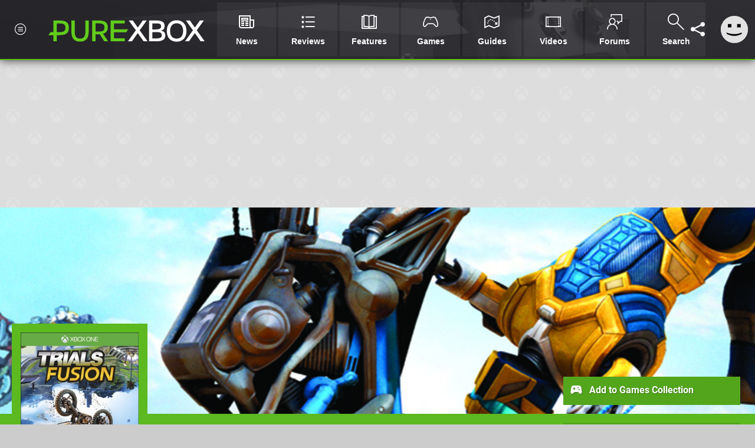

--- FILE ---
content_type: text/html; charset=UTF-8
request_url: https://www.purexbox.com/reviews/xbox-one/trials_fusion
body_size: 29693
content:
<!DOCTYPE html>
<html lang="en-US">
<head>
	<base href="https://www.purexbox.com">
	<meta name="generator" content="ccms/1.0.0 (dgpCMS: https://hookshot.media)">
	<meta http-equiv="Content-Type" content="text/html; charset=UTF-8">
	<title>Trials Fusion Review (Xbox One) | Pure Xbox</title>
	<meta name="msvalidate.01" content="D7560F5739AF48D918517B5AFC24A564" />
	<meta name="author" content="Pure Xbox" />
	<meta name="apple-mobile-web-app-title" content="Pure Xbox" />
	<meta name="viewport" content="width=device-width, initial-scale=1, shrink-to-fit=no" id="viewport" data-original="width=device-width, initial-scale=1, shrink-to-fit=no" />
	<meta property="fb:app_id" content="135109439853732" />
	<meta property="og:title" content="Review: Trials Fusion (Xbox One)" />
	<meta property="og:description" content="Man. Machine. The future?" />
	<meta property="og:image" content="https://images.purexbox.com/5458446a2c040/1280x720.jpg" data-page-subject="true" />
	<meta property="og:url" content="https://www.purexbox.com/reviews/xbox-one/trials_fusion" />
	<meta property="og:site_name" content="Pure Xbox" />
	<meta property="og:type" content="article" />
	<meta property="article:published_time" content="2014-04-18T10:30:00+00:00" />
	<meta name="twitter:card" content="summary_large_image" />
	<meta name="twitter:site" content="@purexbox" />
	<meta name="twitter:title" content="Review: Trials Fusion (Xbox One)" />
	<meta name="twitter:description" content="Man. Machine. The future?" />
	<meta name="twitter:image:src" content="https://images.purexbox.com/5458446a2c040/1280x720.jpg" />
	<meta name="theme-color" content="#5CB91F" />
	<meta name="msapplication-navbutton-color" content="#5CB91F" />
	<meta name="apple-mobile-web-app-status-bar-style" content="#5CB91F" />
	<meta name="robots" content="max-image-preview:large" />
	<meta name="description" content="Man. Machine. The future? - We know that topping Trials Evolution would be no easy feat. As the second game in the Trials series, Evolution hit Xbox Live Arc..." />
	<link href="https://static.purexbox.com/themes/px.v2/css/master,page,article,affiliates,comments,hero.css?accent=%235CB91F&amp;v=1763115066" type="text/css" rel="stylesheet" />
	<style type="text/css">@font-face { font-family: 'Montserrat'; font-style: normal; font-weight: 400; src: local('Montserrat Regular'), local('Montserrat-Regular'), url(https://fonts.gstatic.com/s/montserrat/v10/zhcz-_WihjSQC0oHJ9TCYPk_vArhqVIZ0nv9q090hN8.woff2) format('woff2'); font-display: fallback; unicode-range: U+0000-00FF, U+0131, U+0152-0153, U+02C6, U+02DA, U+02DC, U+2000-206F, U+2074, U+20AC, U+2212, U+2215;} @font-face { font-family: 'Montserrat'; font-style: normal; font-weight: 700; src: local('Montserrat Bold'), local('Montserrat-Bold'), url(https://fonts.gstatic.com/s/montserrat/v10/IQHow_FEYlDC4Gzy_m8fcoWiMMZ7xLd792ULpGE4W_Y.woff2) format('woff2'); font-display: fallback; unicode-range: U+0000-00FF, U+0131, U+0152-0153, U+02C6, U+02DA, U+02DC, U+2000-206F, U+2074, U+20AC, U+2212, U+2215;}@font-face { font-family: 'Roboto'; font-style: normal; font-weight: 400; src: local('Roboto-Regular'), url(https://fonts.gstatic.com/s/roboto/v18/CWB0XYA8bzo0kSThX0UTuA.woff2) format('woff2'); font-display: fallback; unicode-range: U+0000-00FF, U+0131, U+0152-0153, U+02BB-02BC, U+02C6, U+02DA, U+02DC, U+2000-206F, U+2074, U+20AC, U+2122, U+2212, U+2215;} @font-face { font-family: 'Roboto'; font-style: normal; font-weight: 700; src: local('Roboto Bold'), local('Roboto-Bold'), url(https://fonts.gstatic.com/s/roboto/v18/d-6IYplOFocCacKzxwXSOFtXRa8TVwTICgirnJhmVJw.woff2) format('woff2'); font-display: fallback; unicode-range: U+0000-00FF, U+0131, U+0152-0153, U+02BB-02BC, U+02C6, U+02DA, U+02DC, U+2000-206F, U+2074, U+20AC, U+2122, U+2212, U+2215;} @font-face { font-family: 'Roboto'; font-style: italic; font-weight: 400; src: local('Roboto Italic'), local('Roboto-Italic'), url(https://fonts.gstatic.com/s/roboto/v18/vPcynSL0qHq_6dX7lKVByfesZW2xOQ-xsNqO47m55DA.woff2) format('woff2'); font-display: fallback; unicode-range: U+0000-00FF, U+0131, U+0152-0153, U+02BB-02BC, U+02C6, U+02DA, U+02DC, U+2000-206F, U+2074, U+20AC, U+2122, U+2212, U+2215;}@font-face { font-family: 'nlifecms'; font-style: normal; font-weight: normal; src: url('https://static.purexbox.com/themes/v12/css/fonts/nlifecms.woff2?ktz477') format('woff2'), url('https://static.purexbox.com/themes/v12/css/fonts/nlifecms.ttf?ktz477') format('truetype'), url('https://static.purexbox.com/themes/v12/css/fonts/nlifecms.woff?ktz477') format('woff'), url('https://static.purexbox.com/themes/v12/css/fonts/nlifecms.svg?ktz477#nlifecms') format('svg'); font-display: block;}</style>
	<link rel="preload" href="https://cdn.ziffstatic.com/jst/zdconsent.js" as="script" />
	<link rel="preload" href="https://cdn.static.zdbb.net/js/z0WVjCBSEeGLoxIxOQVEwQ.min.js" as="script" />
	<link rel="preload" href="https://fonts.gstatic.com/s/montserrat/v10/zhcz-_WihjSQC0oHJ9TCYPk_vArhqVIZ0nv9q090hN8.woff2" type="font/woff2" as="font" crossorigin="anonymous" fetchpriority="high" />
	<link rel="preload" href="https://fonts.gstatic.com/s/montserrat/v10/IQHow_FEYlDC4Gzy_m8fcoWiMMZ7xLd792ULpGE4W_Y.woff2" type="font/woff2" as="font" crossorigin="anonymous" fetchpriority="high" />
	<link rel="preload" href="https://fonts.gstatic.com/s/roboto/v18/CWB0XYA8bzo0kSThX0UTuA.woff2" type="font/woff2" as="font" crossorigin="anonymous" fetchpriority="high" />
	<link rel="preload" href="https://fonts.gstatic.com/s/roboto/v18/d-6IYplOFocCacKzxwXSOFtXRa8TVwTICgirnJhmVJw.woff2" type="font/woff2" as="font" crossorigin="anonymous" fetchpriority="high" />
	<link rel="preload" href="https://static.purexbox.com/themes/v12/css/fonts/nlifecms.woff2?ktz477" type="font/woff2" as="font" crossorigin="anonymous" fetchpriority="high" />
	<link rel="shortcut icon" href="https://static.purexbox.com/favicon.ico" type="image/x-icon" />
	<link rel="apple-touch-icon" href="https://images.purexbox.com/site/icon/180x180.png" type="image/png" sizes="180x180" />
	<link rel="icon" href="https://images.purexbox.com/site/favicon/32x32.png" type="image/png" sizes="32x32" />
	<link rel="icon" href="https://images.purexbox.com/site/favicon/16x16.png" type="image/png" sizes="16x16" />
	<link rel="search" title="Pure Xbox Search" href="https://www.purexbox.com/opensearch.xml" type="application/opensearchdescription+xml" />
	<link rel="alternate" title="Comments on this" href="https://www.purexbox.com/feeds/comments/reviews/xbox-one/trials_fusion" type="application/rss+xml" />
	<link rel="alternate" title="Screenshots" href="https://www.purexbox.com/feeds/screenshots/games/xbox-one/trials_fusion?thumbs=medium" type="application/rss+xml" />
	<link rel="preload" href="https://images.purexbox.com/7a2d7fd05b00b/trials-fusion-cover.cover_300x.jpg" as="image" fetchpriority="high" />
	<link rel="preload" href="https://static.purexbox.com/javascript/jquery.js?v=1760701887" as="script" />
	<link rel="canonical" href="https://www.purexbox.com/reviews/xbox-one/trials_fusion" />
	<link rel="preload" href="https://assets.gnwcdn.com/prebid9.53.2-oct.js" as="script" />
	<link rel="preload" href="https://c.amazon-adsystem.com/aax2/apstag.js" as="script" />
	<script type="text/javascript">var dgpLoaded = false; var dgpTools = false; var dgpConsentType = "zdconsent"; window.zdconsent = window.zdconsent || {'run': [], 'cmd':[], 'useractioncomplete': [], 'analytics':[], 'functional':[], 'social':[] }; window.consentAllowed = window.consentAllowed || []; window.consentAllowed.push('required'); window.zdconsent.cmd.push(function() { window.consentAllowed.push('targeting', 'social'); }); window.zdconsent.analytics.push(function() { window.consentAllowed.push('performance'); }); window.zdconsent.functional.push(function() { window.consentAllowed.push('functional'); }); var gdpr = false; var permutiveEnabled = false; var permutiveConsent = false; var dfp_xlb = false; var dgpDebug = false; var dgpLoc = "US"; var dgpScroll = false; document.documentElement.classList.add('region-us'); </script>
	<script type="text/javascript" src="https://static.kueezrtb.com/latest.js" async crossorigin="anonymous" id="kueezrtb_latest"></script>
	<script type="text/javascript" src="https://cdn.ziffstatic.com/jst/zdconsent.js" async id="zdconsent"></script>
	<script type="text/javascript" src="https://cdn.static.zdbb.net/js/z0WVjCBSEeGLoxIxOQVEwQ.min.js" async id="zdcore"></script>
	<script type="text/javascript" src="https://cdn.confiant-integrations.net/VgKhUeL3OoJwkWCHuVpsBwy5wSQ/gpt_and_prebid/config.js" async></script>
	<script type="text/javascript" src="https://static.purexbox.com/javascript/jquery.js?v=1760701887" defer></script>
	<script type="text/javascript" src="https://static.purexbox.com/javascript/popunder2.js?v=1734086588" async id="popunder2" data-uuid="888f524f3e38a"></script>
	<script type="text/javascript" src="https://plausible.44bytes.net/js/script.outbound-links.pageview-props.tagged-events.js" defer data-domain="purexbox.com" event-visitor="guest" event-author="Dave Letcavage" event-freshness="stale" event-kind="review" event-view="articles/view" event-game="trials-fusion" event-system="xbox-one" event-primis="yes"></script>
	<script type="text/javascript">if (document.cookie.match(/ui-theme=light/)) { document.documentElement.classList.remove('dark'); } if (document.cookie.match(/ui-scanlines=on/)) { document.documentElement.classList.add('scanlines'); }
function checkViewport () { if (document.cookie.match(/device=desktop/) || (navigator.userAgent.match(/iPad/i)) || (navigator.userAgent.match(/Safari/i) && !navigator.userAgent.match(/iPhone/i) && navigator.userAgent.match(/Version\/(13|14|15)/i)) || (navigator.userAgent.match(/Android/i) && screen.width >= 800 && screen.width > screen.height && !navigator.userAgent.match(/Mobile/i)) || (screen.width > window.innerWidth && screen.width > 800 && !navigator.userAgent.match(/Android|iPhone/i))) { document.getElementById("viewport").setAttribute("content","width=1275"); } else { document.getElementById("viewport").setAttribute("content",document.getElementById("viewport").getAttribute("data-original")); }}; checkViewport(); window.addEventListener('resize', checkViewport);
window.addEventListener('DOMContentLoaded', function() { var dScript = document.createElement("script"); dScript.type = "text/javascript"; dScript.setAttribute("async", "async"); dScript.setAttribute("src", "https://static.purexbox.com/javascript/dgp/jquery.dgp.js?v=1763115040"); dScript.setAttribute("data-dgp-modules", "https://static.purexbox.com/javascript/dgp/"); document.head.appendChild(dScript);  });
var themeList = {"mindseye":{"base":"dark","v":1751617948},"doom-the-dark-ages":{"base":"dark","v":1751619482}}; window.hookshotThemes=window.hookshotThemes||{'activate':function(slug){if(theme=themeList[slug]){document.documentElement.setAttribute('data-theme',slug);let head=document.getElementsByTagName('HEAD')[0];let link=document.createElement('link');link.rel='stylesheet';link.type='text/css';link.href='/promo/themes/'+slug+'.css?v='+theme.v;head.appendChild(link);document.documentElement.classList.add(theme.base=='dark'?'dark':'light');document.documentElement.classList.remove(theme.base=='dark'?'light':'dark');}else{console.log(slug,'unknown theme');}}};
window.addEventListener('DGPAdsReady', function () { if ((typeof window.consentDone != 'undefined') && (typeof GNAdScript != 'undefined') && !window.AdScript) { const ignScript = document.createElement('script'); ignScript.src = "https://pg.ignimgs.com/pogoadkit.js"; ignScript.async = true; document.getElementsByTagName('head')[0].appendChild(ignScript); adConfig.gdprApplies = window.zdconsent.gdprApplies; window.AdScript = new GNAdScript.default((window.innerWidth >= 850 ? '.for-desktop' : '.for-mobile') + ' div[data-dfp-id]:not(.lazyload)', adConfig); window.AdScript.init(); function addPrimisKeyValues(adVariables) { const { games, tags } = adVariables || {}; let keyValues = ''; if (games) { keyValues += `&kv_2=${games.join(',')}`; } if (tags) { keyValues += `&kv_1=${tags.join(',')}`; } return keyValues;} primisKeyValues = addPrimisKeyValues(adConfig.customVariables);  } });
window.dataLayer = window.dataLayer || []; window.dataLayer.push({"content":{"articleAuthor":"Dave Letcavage","articleTitle":"Review: Trials Fusion (Xbox One)","articleTopic":"review,xboxone,ubisoft,ubisoft-redlynx,multiplayer,reviews,trials-fusion,redlynx","articleType":"review","hasComments":true,"id":39117,"onlineDate":"2014-04-18","pageNumber":1,"paywall":false,"product":"trials-fusion","relevantPlatforms":"xbox-one","updatedDate":"2014-04-18"},"page":{"name":"article"},"site":{"name":"Pure Xbox","type":"hookshot:purexbox"},"visitor":{"userType":"anonymous"}});
window.__ZDU = {"localUid":false,"md5":"","sha1":"","sha256":""}; (function() {var e=new CustomEvent('zdu:upd'); window.dispatchEvent(e, {detail:window.__ZDU});})();
window.plausible = window.plausible || function() { (window.plausible.q = window.plausible.q || []).push(arguments) }
var dgpConfig = {"fancybox":false,"lazyload":false,"bookmarks":false,"tablesorter":false,"tokenize":false,"jqueryui":false,"transaction":"articles/view","user":{"user":false,"title":"Guest"}};
var adConfig = {"customVariables":{"source":"article","version":"hd","tags":["review","xboxone","ubisoft","multiplayer"],"games":["trials-fusion","trials"],"platforms":["xbox-one"],"genre":["drivingracing","racing","platformer"],"franchise":["trials"],"hookshot_id":"article-39117"},"acceptable_ads_show":true,"lazyload_selector":"div[data-dfp-id].lazyload","lazyloadDefaultSpacer":1600,"lazyloadSpacerMobile":1600,"runUAM":true,"adRenderedCallback":function (name, event) { slotCallback(name, event); },"device":window.innerWidth >= 850 ? 'hd' : 'mobile',"countryCode":dgpLoc,"gdprApplies":gdpr,"debug":false,"childPublisher":22392450815,"gamId":"5691","pubUAM":"3158","runPrebid":true,"prebidLib":"https://assets.gnwcdn.com/prebid9.53.2-oct.js","prebidConfig":{"LB_1":{"bids":[{"bidder":"rubicon","params":{"accountId":"11576","siteId":"570074","zoneId":"3603350","sizes":[2,57]}},{"bidder":"sovrn","params":{"tagid":"1259874"}},{"bidder":"pubmatic","params":{"publisherId":"156082","adSlot":"6316825"}},{"bidder":"openx","params":{"unit":"561376847","delDomain":"ziffdavis-d.openx.net"}},{"bidder":"ix","params":{"siteId":"1145128","size":[970,250]}},{"bidder":"ix","params":{"siteId":"1145128","size":[728,90]}},{"bidder":"sharethrough","params":{"pkey":"mObXF5Kfl9Vk79QerABdIHcG"}},{"bidder":"amx","params":{"tagId":"9kgQUyayv"}},{"bidder":"onetag","params":{"pubId":"7e0c4ea788f779d"}},{"bidder":"criteo","params":{"networkId":2714,"pubid":"5331_E4CMGJ"}},{"bidder":"yieldmo","params":{"placementId":"3659836737779081274"}},{"bidder":"kueezrtb","params":{"cId":"65f9c9b746053db7cb80881b","pId":"670b94d5a20302087281fc72"}},{"bidder":"appnexus","params":{"placement_id":35535035}},{"bidder":"rise","params":{"org":"642c4ef8ef16c40001db86d9","placementId":"RON"}},{"bidder":"openweb","params":{"org":"sp_xEkoxAFD","placementId":"sp_xEkoxAFD_PureXbox_com_Desktop_Display_Prebid"}},{"bidder":"ttd","params":{"supplySourceId":"ziffdavis","publisherId":"22392450815"}}]},"HP":{"bids":[{"bidder":"rubicon","params":{"accountId":"11576","siteId":"570074","zoneId":"3603350","sizes":[10,15]}},{"bidder":"sovrn","params":{"tagid":"1259874"}},{"bidder":"pubmatic","params":{"publisherId":"156082","adSlot":"6316825"}},{"bidder":"openx","params":{"unit":"561376847","delDomain":"ziffdavis-d.openx.net"}},{"bidder":"ix","params":{"siteId":"1145128","size":[300,250]}},{"bidder":"ix","params":{"siteId":"1145128","size":[300,600]}},{"bidder":"teads","params":{"pageId":221857,"placementId":238477}},{"bidder":"sharethrough","params":{"pkey":"mObXF5Kfl9Vk79QerABdIHcG"}},{"bidder":"amx","params":{"tagId":"9kgQUyayv"}},{"bidder":"onetag","params":{"pubId":"7e0c4ea788f779d"}},{"bidder":"criteo","params":{"networkId":2714,"pubid":"5331_E4CMGJ"}},{"bidder":"yieldmo","params":{"placementId":"3659836737779081274"}},{"bidder":"kueezrtb","params":{"cId":"65f9c9b746053db7cb80881b","pId":"670b94d5a20302087281fc72"}},{"bidder":"appnexus","params":{"placement_id":35535035}},{"bidder":"rise","params":{"org":"642c4ef8ef16c40001db86d9","placementId":"RON"}},{"bidder":"openweb","params":{"org":"sp_xEkoxAFD","placementId":"sp_xEkoxAFD_PureXbox_com_Desktop_Display_Prebid"}},{"bidder":"ttd","params":{"supplySourceId":"ziffdavis","publisherId":"22392450815"}}]},"LB_2":{"bids":[{"bidder":"rubicon","params":{"accountId":"11576","siteId":"570074","zoneId":"3603350","sizes":[2,57]}},{"bidder":"sovrn","params":{"tagid":"1259874"}},{"bidder":"pubmatic","params":{"publisherId":"156082","adSlot":"6316825"}},{"bidder":"openx","params":{"unit":"561376847","delDomain":"ziffdavis-d.openx.net"}},{"bidder":"ix","params":{"siteId":"1145128","size":[970,250]}},{"bidder":"ix","params":{"siteId":"1145128","size":[728,90]}},{"bidder":"sharethrough","params":{"pkey":"mObXF5Kfl9Vk79QerABdIHcG"}},{"bidder":"amx","params":{"tagId":"9kgQUyayv"}},{"bidder":"onetag","params":{"pubId":"7e0c4ea788f779d"}},{"bidder":"criteo","params":{"networkId":2714,"pubid":"5331_E4CMGJ"}},{"bidder":"yieldmo","params":{"placementId":"3659836737779081274"}},{"bidder":"kueezrtb","params":{"cId":"65f9c9b746053db7cb80881b","pId":"670b94d5a20302087281fc72"}},{"bidder":"appnexus","params":{"placement_id":35535035}},{"bidder":"rise","params":{"org":"642c4ef8ef16c40001db86d9","placementId":"RON"}},{"bidder":"openweb","params":{"org":"sp_xEkoxAFD","placementId":"sp_xEkoxAFD_PureXbox_com_Desktop_Display_Prebid"}},{"bidder":"ttd","params":{"supplySourceId":"ziffdavis","publisherId":"22392450815"}}]},"LAZY_DESKTOP":{"bids":[{"bidder":"rubicon","params":{"accountId":"11576","siteId":"570074","zoneId":"3603350","sizes":[15]}},{"bidder":"sovrn","params":{"tagid":"1259874"}},{"bidder":"pubmatic","params":{"publisherId":"156082","adSlot":"6316825"}},{"bidder":"openx","params":{"unit":"561376847","delDomain":"ziffdavis-d.openx.net"}},{"bidder":"ix","params":{"siteId":"1145128","size":[300,250]}},{"bidder":"teads","params":{"pageId":221857,"placementId":238477}},{"bidder":"sharethrough","params":{"pkey":"mObXF5Kfl9Vk79QerABdIHcG"}},{"bidder":"amx","params":{"tagId":"9kgQUyayv"}},{"bidder":"onetag","params":{"pubId":"7e0c4ea788f779d"}},{"bidder":"criteo","params":{"networkId":2714,"pubid":"5331_E4CMGJ"}},{"bidder":"yieldmo","params":{"placementId":"3659836737779081274"}},{"bidder":"kueezrtb","params":{"cId":"65f9c9b746053db7cb80881b","pId":"670b94d5a20302087281fc72"}},{"bidder":"appnexus","params":{"placement_id":35535035}},{"bidder":"rise","params":{"org":"642c4ef8ef16c40001db86d9","placementId":"RON"}},{"bidder":"openweb","params":{"org":"sp_xEkoxAFD","placementId":"sp_xEkoxAFD_PureXbox_com_Desktop_Display_Prebid"}},{"bidder":"ttd","params":{"supplySourceId":"ziffdavis","publisherId":"22392450815"}}]},"MPU_MOB":{"bids":[{"bidder":"rubicon","params":{"accountId":"11576","siteId":"570074","zoneId":"3603350","sizes":[10,15]}},{"bidder":"sovrn","params":{"tagid":"1259874"}},{"bidder":"pubmatic","params":{"publisherId":"156082","adSlot":"6316825"}},{"bidder":"openx","params":{"unit":"561376847","delDomain":"ziffdavis-d.openx.net"}},{"bidder":"ix","params":{"siteId":"1145128","size":[300,250]}},{"bidder":"ix","params":{"siteId":"1145128","size":[300,600]}},{"bidder":"teads","params":{"pageId":221857,"placementId":238477}},{"bidder":"sharethrough","params":{"pkey":"mObXF5Kfl9Vk79QerABdIHcG"}},{"bidder":"amx","params":{"tagId":"9kgQUyayv"}},{"bidder":"onetag","params":{"pubId":"7e0c4ea788f779d"}},{"bidder":"criteo","params":{"networkId":2714,"pubid":"5331_E4CMGJ"}},{"bidder":"yieldmo","params":{"placementId":"3659836737779081274"}},{"bidder":"kueezrtb","params":{"cId":"65f9c9b746053db7cb80881b","pId":"670b94d5a20302087281fc72"}},{"bidder":"appnexus","params":{"placement_id":35535035}},{"bidder":"rise","params":{"org":"642c4ef8ef16c40001db86d9","placementId":"RON"}},{"bidder":"openweb","params":{"org":"sp_xEkoxAFD","placementId":"sp_xEkoxAFD_PureXbox_com_MWeb_Display_Prebid"}},{"bidder":"ttd","params":{"supplySourceId":"ziffdavis","publisherId":"22392450815"}}]},"Lazy_Load_HP_MPU":{"bids":[{"bidder":"rubicon","params":{"accountId":"11576","siteId":"570074","zoneId":"3603350","sizes":[15]}},{"bidder":"sovrn","params":{"tagid":"1259874"}},{"bidder":"pubmatic","params":{"publisherId":"156082","adSlot":"6316825"}},{"bidder":"openx","params":{"unit":"561376847","delDomain":"ziffdavis-d.openx.net"}},{"bidder":"ix","params":{"siteId":"1145128","size":[300,250]}},{"bidder":"teads","params":{"pageId":221857,"placementId":238477}},{"bidder":"sharethrough","params":{"pkey":"mObXF5Kfl9Vk79QerABdIHcG"}},{"bidder":"amx","params":{"tagId":"9kgQUyayv"}},{"bidder":"onetag","params":{"pubId":"7e0c4ea788f779d"}},{"bidder":"criteo","params":{"networkId":2714,"pubid":"5331_E4CMGJ"}},{"bidder":"yieldmo","params":{"placementId":"3659836737779081274"}},{"bidder":"kueezrtb","params":{"cId":"65f9c9b746053db7cb80881b","pId":"670b94d5a20302087281fc72"}},{"bidder":"appnexus","params":{"placement_id":35535035}},{"bidder":"rise","params":{"org":"642c4ef8ef16c40001db86d9","placementId":"RON"}},{"bidder":"openweb","params":{"org":"sp_xEkoxAFD","placementId":"sp_xEkoxAFD_PureXbox_com_MWeb_Display_Prebid"}},{"bidder":"ttd","params":{"supplySourceId":"ziffdavis","publisherId":"22392450815"}}]},"STICKY_LB":{"bids":[{"bidder":"rubicon","params":{"accountId":"11576","siteId":"570074","zoneId":"3603350","sizes":[43]}},{"bidder":"sovrn","params":{"tagid":"1259874"}},{"bidder":"pubmatic","params":{"publisherId":"156082","adSlot":"6316825"}},{"bidder":"openx","params":{"unit":"561376847","delDomain":"ziffdavis-d.openx.net"}},{"bidder":"ix","params":{"siteId":"1145128","size":[320,50]}},{"bidder":"sharethrough","params":{"pkey":"mObXF5Kfl9Vk79QerABdIHcG"}},{"bidder":"amx","params":{"tagId":"9kgQUyayv"}},{"bidder":"onetag","params":{"pubId":"7e0c4ea788f779d"}},{"bidder":"criteo","params":{"networkId":2714,"pubid":"5331_E4CMGJ"}},{"bidder":"yieldmo","params":{"placementId":"3659836737779081274"}},{"bidder":"kueezrtb","params":{"cId":"65f9c9b746053db7cb80881b","pId":"670b94d5a20302087281fc72"}},{"bidder":"appnexus","params":{"placement_id":35535035}},{"bidder":"rise","params":{"org":"642c4ef8ef16c40001db86d9","placementId":"RON"}},{"bidder":"openweb","params":{"org":"sp_xEkoxAFD","placementId":"sp_xEkoxAFD_PureXbox_com_MWeb_Display_Prebid"}},{"bidder":"ttd","params":{"supplySourceId":"ziffdavis","publisherId":"22392450815"}}]}},"liveIntentAdConfig":{"enabled":true,"LiveIntentScript":"https://b-code.liadm.com/b-02ps.min.js","LiveIntentPubID":93626},"liveRampAdConfig":{"enabled":true,"LiveRampPubID":"13796"},"igneUnit":"/5691,22392450815/purexbox/#DEVICE_web_display/#PAGETEMPLATE","stickyAd":"purexbox/mobile_web_display/article/sticky","stickyAdParent":"#mastfoot","ownedSite":false,"runAnonymised":false,"refreshAdsConfig":{"enabled":true,"maxRefreshes":10,"desktopRate":15000,"mobileRate":12000,"mobileStickyRate":15000,"teadsRate":30000,"refreshableAdvertIds":[0,220082044,78946204,72863404,2925170143,2984552083,74678524,74398204,5039755858,4887123045,14037733,14030293,282918133,74106124,22854133,539266933],"overrideRate":30000,"refreshDirect":true},"enablePrimisStickyControl":false,"floorPrices":{"defaultFloorprice":0.05,"usFloorprice":0.4,"ukFloorprice":0.3,"aucaFloorprice":0.2,"euFloorprice":0.1},"insertInto":""};

window.zdconsent.analytics.push(function () { var gScript = document.createElement("script"); gScript.type = "text/javascript"; gScript.setAttribute("async", "true"); gScript.setAttribute("src", "https://www.googletagmanager.com/gtag/js?id=G-X2XHCG9T6H"); document.head.appendChild(gScript); window.dataLayer = window.dataLayer || [];function gtag(){dataLayer.push(arguments);}gtag('js', new Date());gtag('config', 'G-X2XHCG9T6H', {send_page_view: false});gtag('event', 'page_view', {"cms_view":"articles\/view","user_type":"guest","article_type":"review","game":"trials-fusion","system":"xbox-one","freshness":"old","send_to":"G-X2XHCG9T6H"}); });
window.zdconsent.run.push(function () { setTimeout(function () { dgpReadyWrapper(); }, 750); });
var dgpReadyWrapperDone = false; function dgpReadyWrapper () { if (dgpReadyWrapperDone) { return; } if (window.consentDone) { return; } if (typeof __tcfapi == 'function') { __tcfapi('addEventListener', 2, function (tcData, success) { if (success) { window.consentString = tcData.tcString; }});} else {  } window.consentDone = true; window.dispatchEvent(new Event("DGPAdsReady")); document.querySelectorAll('#footer .ot-sdk-show-settings').forEach((item) => { item.innerHTML = item.getAttribute('title'); });
window.consentAllowed.forEach(function(category){document.querySelectorAll('iframe[data-consent=\"'+category+'\"]').forEach(item=>{if(item.getAttribute('data-src')){const newItem=item.cloneNode(true);newItem.src=item.getAttribute('data-src');newItem.removeAttribute('data-src');newItem.removeAttribute('data-src-fallback');item.replaceWith(newItem);}
if(item.getAttribute('data-src-primis')&&window.innerWidth>1000){item.parentNode.querySelectorAll('.youtube-watch').forEach(item=>{item.remove();});item.parentNode.classList.remove('with-primis');}});});document.querySelectorAll('iframe[data-src-fallback]').forEach(item=>{if(item.getAttribute('data-src-fallback')){const newItem=item.cloneNode(true);newItem.src=item.getAttribute('data-src-fallback');newItem.removeAttribute('data-src');newItem.removeAttribute('data-src-fallback');item.replaceWith(newItem);}});
var csconfig = { c1: "2", c2:"8518622", cs_ucfr: window.zdconsent.optins.comscore }; window._comscore = window._comscore || []; window._comscore.push(csconfig); var s = window.document.createElement("script"), el = window.document.getElementsByTagName("script")[0]; s.async = true; s.src = (window.document.location.protocol == "https:" ? "https://sb" : "http://b") + ".scorecardresearch.com/beacon.js"; el.parentNode.insertBefore(s, el); dgpReadyWrapperDone = true; }
window.zdconsent.useractioncomplete.push(function () { dgpReadyWrapper(); });</script>
	<script type="application/ld+json">[{"@context":"https://schema.org/","@type":"Review","itemReviewed":{"@context":"https://schema.org/","@type":"VideoGame","name":"Trials Fusion","gamePlatform":"Xbox One","operatingSystem":"Xbox One","applicationCategory":"Game","url":"https://www.purexbox.com/games/xbox-one/trials_fusion","datePublished":"2014-04-15","genre":["Driving","Platformer"],"publisher":{"@context":"https://schema.org/","@type":"Organization","name":"Ubisoft","url":"https://www.purexbox.com/companies/ubisoft","sameAs":"http://www.ubi.com"},"creator":{"@context":"https://schema.org/","@type":"Organization","name":"Ubisoft Redlynx","url":"https://www.purexbox.com/companies/ubisoft_redlynx"}},"image":{"@type":"ImageObject","url":"https://images.purexbox.com/5458446a2c040/1280x720.jpg"},"author":{"@context":"https://schema.org/","@type":"Person","name":"Dave Letcavage","jobTitle":"Contributor","url":"https://www.purexbox.com/authors/holchasaur","sameAs":"https://twitter.com/holchasaur"},"datePublished":"2014-04-18T10:30:00+00:00","dateModified":"2014-04-18T10:30:00+00:00","reviewBody":"We know that topping Trials Evolution would be no easy feat. As the second game in the Trials series, Evolution hit Xbox Live Arcade back in April of 2012 and was in such high demand that it shattered digital sales records right out of the gate. Not only did this sequel to Trials HD feature tighter gameplay and more varied environments, but it contained so much content that it could've fetched retail prices if it wanted to. So suffice it to say, Evolution went above and beyond to deliver incredible quality and value. Knowing that it would be borderline impossible to outshine, we kept our expectations in check while kicking up a fury of dirt in Trials Fusion.\n\nWhen making your way to the starting line, you\u2019ll find yourself in a futuristic, technology-driven society that\u2019s shrouded in ambiguity. For the first time in a Trials game there\u2019s a narrative, which unfolds in subtle fashion as you progress through the campaign. Not only will the voice of a mysterious AI named Cindy be instructing you in the ways of play, but she\u2019ll also make observations on the surroundings, slowing filling in the blanks and hinting at your purpose in relation to the world around you. It\u2019s nothing complex, and it could certainly be removed from the game without anyone caring all that much, though we\u2019d be remiss to admit we didn\u2019t find it intriguing.\n\nWhen it comes to appearances, Fusion looks great but doesn't necessarily wow. Instead of a massive leap in graphical prowess from last to current gen, the focus seems more aimed at populating the surroundings with fuller textures, better lighting, and eye-popping spectacles that often affect the ground beneath your tires. Returning from past installments are the slow-to-load textures that frequently pop in and load during gameplay. This was also an issue in Evolution, but besides being slightly off-putting, it\u2019s doesn\u2019t get in the way of play. If it can only be one way or another, we\u2019d rather deal with this blemish than have to wait between respawns, which occur instantaneously \u2013 though you\u2019ll sometimes have to wait a couple seconds when going to the start of a track instead of the last checkpoint.\n\nAnyone that has spent time with a previous entry in the series will be right at home with the controls, as the gameplay hasn\u2019t changed a bit. Most of the platforming action requires nothing more than the use of three buttons: left joystick will lean the rider while the triggers can be administered for brakes and gas. Of course mastering the courses won\u2019t be as easy as the controls are to grasp, with an ample degree of precision and finesse needed to navigate through the most perilously-prepared landscapes.\n\nManning the various bikes (and even an ATV) through the ramp-centric world of Trials Fusion is as satisfying as it has ever been \u2013 in fact, the handling feels tighter. Part of this is possibly due to the rumbling that permeates through the triggers when laying on the gas or applying the brake, creating a better sense of grip on the terrain while enhancing the impacts of any collisions. Plus, we just found the Xbox One controller to be impressively comfortable with the experience. Regardless of the reason, control-wise, this is the best-feeling Trials yet.\n\nThe campaign is divided into eight events, each comprised of about five to eight tracks to explore. While each of the events features a distinguishable theme \u2013 like urban cityscapes, exotic paradises, and arctic tundras \u2013 almost all of the tracks are built around some sort of futuristic architecture. Where Evolution featured an unrelenting amount of variety throughout its vast collection of memorable tracks, Fusion feels more generic in its settings. There are undoubtedly unforgettable tracks \u2013 like Waterworks, which puts you in the middle of an aerial assault on the world around you, and another where the course populates with platforms as you move along \u2013 but at a certain point it\u2019s hard to fight the sensation that we\u2019ve seen a lot of this before.\n\nBut does that mean any of it is bad? No, not really. At their worst, a bulk of the tracks are streamlined and a bit uninspired \u2014 ditching memorable themes and decorative obstructions for spread out ramps and roads \u2014 but they're all still fun to blaze through. While veterans will likely find about 80% of the campaign to be a breeze, the real challenge lies in completing the three optional objectives attached to each track. While these can be hit-and-miss \u2014 mostly due to how vague the descriptions can be \u2014 they will no doubt be a welcome addition for hardcore fans looking for a serious challenge.\n\nRed Lynx has also added FMX tracks into the campaign, which allow you to rack up points by performing tricks with the right joystick. It\u2019s a great way to expand on an incredible foundation, but unfortunately this new system isn\u2019t applied to a meaningful enough effect. Outside of the 6-ish FMX tracks, performing tricks means nothing. We were surprised to learn that throwing a few 'superman flips' or 'going to hell\u2019s' into an impeccable run couldn\u2019t better enhance your position on the leaderboards. So long story short, FMX is a delightful addition that hasn\u2019t been used enough \u2014 though that could change when online multiplayer drops.\n\nThat's right, Trials Fusion has launched without online multiplayer \u2014 said to be added as free DLC at a later date. Within the main menu you'll find options for Tournament and Team modes, both of which we know virtually nothing about at this point in time. There are a limited number of supercross tracks that can be played with four players locally, but these don't offer much lasting appeal. For us, the online multiplayer in Evolution was something that we indulged in on a nightly basis, so these missing modes were certainly a blow to our review experience. Thankfully, Track Central has returned, offering a potentially never-ending future for Fusion.\n\nJumping in and creating your own tracks can be extremely obtuse and confusing if you don't have a history with this sort of thing. What you'll need to do is venture over to RedLynx's YouTube page for the proper tutorials. For those of you that don't want to create, don't worry, you can browse through user-created tracks and skill events to set your best times, earn medals, and collect XP. All of the XP that's accumulated in each game mode will allow you to level up, resulting in new rider gear and bike parts. The amount of customization is very limited this time around \u2014 only granting change to the frame and tires \u2014 which is a slight disappointment, but nothing to cry about.\n\nSo even though Trials Fusion isn\u2019t necessarily light on entertainment, it does feel a bit stripped down compared to the content-heavy Trials Evolution. Part of this is due to the lack of online multiplayer and also because there were no quality user-created tracks to participate in during this review; leaving little to do outside of the campaign \u2013 which we completed much quicker than previous installments. This is still a no-brainer purchase for fans of the series and it\u2019s even a sound starting point for newcomers, it just shines a little less than its older siblings.\n\nTrials Fusion takes a few steps back in it's track design and variety, but the same great physics-based platforming is intact and tighter than ever, lessening the blow of the potential disappointments. First timers looking to get initiated should find this to be the most accessible Trials yet, while veterans will stay plenty busy chasing the newly added challenges tacked onto each course, even if they are utterly vague at times. With the lack of online multiplayer at launch being an absolute shame, we can only hope that the deep track creator will produce enough entertainment to keep adrenaline junkies busy until the DLC begins to trickle out over the next year. This engine may not roar as loudly as it did in Trials Evolution, but it's a solid entry in the series, nonetheless.","publisher":{"@context":"https://schema.org/","@type":"NewsMediaOrganization","@id":"https://www.purexbox.com/","name":"Pure Xbox","description":"The world's most popular Xbox Series X|S News & Reviews website, covering everything Xbox Game Pass, Xbox Series X and Xbox Series S along with retro/classic Xbox gaming.","url":"https://www.purexbox.com/","logo":{"@type":"ImageObject","url":"https://images.purexbox.com/site/logo.svg"},"image":{"@type":"ImageObject","url":"https://images.purexbox.com/site/banner/large.jpg"},"knowsAbout":[{"@type":"Thing","name":"xbox"},{"@type":"Thing","name":"microsoft"},{"@type":"Thing","name":"xbox game pass"},{"@type":"Thing","name":"xbox series x"},{"@type":"Thing","name":"xbox series s"},{"@type":"Thing","name":"xbox for pc"},{"@type":"Thing","name":"xbox one"},{"@type":"Thing","name":"xbox 360"},{"@type":"Thing","name":"original xbox"},{"@type":"Thing","name":"video games"},{"@type":"Thing","name":"gaming"},{"@type":"Thing","name":"gaming news"},{"@type":"Thing","name":"game reviews"}],"sameAs":["https://x.com/purexbox","https://www.facebook.com/purexbox","https://instagram.com/purexbox/","https://www.youtube.com/purexbox","https://www.threads.net/@purexbox","https://bsky.app/profile/purexbox.com","https://www.wikidata.org/wiki/Q108775008","https://www.metacritic.com/publication/pure-xbox/"],"foundingDate":"October 23, 2010","founder":{"@context":"https://schema.org/","@type":"Person","name":"antdickens","url":"https://www.purexbox.com/users/antdickens"},"brand":{"@type":"Brand","name":"Pure Xbox"},"ownershipFundingInfo":"https://www.purexbox.com/ownership","publishingPrinciples":"https://www.purexbox.com/how-we-work","actionableFeedbackPolicy":"https://www.purexbox.com/feedback","correctionsPolicy":"https://www.purexbox.com/corrections","diversityPolicy":"https://www.purexbox.com/diversity","ethicsPolicy":"https://www.purexbox.com/ethics","missionCoveragePrioritiesPolicy":"https://www.purexbox.com/coverage","noBylinesPolicy":"https://www.purexbox.com/bylines","unnamedSourcesPolicy":"https://www.purexbox.com/sources","verificationFactCheckingPolicy":"https://www.purexbox.com/fact-checking","masthead":"https://www.purexbox.com/staff","contactPoint":[{"@type":"ContactPoint","contactType":"General","url":"https://www.purexbox.com/contact"},{"@type":"ContactPoint","contactType":"Advertising","email":"advertising@purexbox.com"}],"parentOrganization":{"@type":"Corporation","@id":"https://hookshot.media","name":"Hookshot Media","legalName":"Hookshot Media Ltd","url":"https://hookshot.media","sameAs":["https://find-and-update.company-information.service.gov.uk/company/07275764","https://www.linkedin.com/company/hookshot-media/"],"address":{"@type":"PostalAddress","streetAddress":"5 Oakwood Drive","addressLocality":"Loughborough","addressRegion":"Leicestershire","postalCode":"LE11 3QF","addressCountry":"GB"},"foundingDate":"June 7, 2010","founder":{"@context":"https://schema.org/","@type":"Person","name":"Anthony Dickens","url":"https://hookshot.media/about#anthony-dickens"},"vatID":"GB166718969"}},"keywords":["Trials Fusion","Xbox One","Driving","Platformer","Reviews","Ubisoft","RedLynx"],"url":"https://www.purexbox.com/reviews/xbox-one/trials_fusion","reviewRating":{"@type":"Rating","ratingValue":7,"bestRating":10,"worstRating":1}},{"@context":"http://schema.org","@type":"BreadcrumbList","itemListElement":[{"@type":"ListItem","position":1,"item":{"@id":"https://www.purexbox.com/reviews","name":"Reviews"}},{"@type":"ListItem","position":2,"item":{"@id":"https://www.purexbox.com/reviews/xbox-one","name":"Xbox One"}},{"@type":"ListItem","position":3,"item":{"@id":"https://www.purexbox.com/reviews/xbox-one/trials_fusion","name":"Review: Trials Fusion (Xbox One)"}}]}]</script>
</head>
<body data-subject="reviews/xbox-one/trials_fusion" data-article-id="39117" class="with-hero with-sidebar site-purexbox">
<div id="fb-root"></div>
<div id="template" class="template">
<div class="header-wrap accent-bg">
<header id="header" class="header">
<nav class="menubar">
<ul id="toolbar">
<li class="ui-button"><a href="https://www.purexbox.com/" class="ui-toggle-overlay" data-overlay="sidebar"><span class="icon icon-px-menu-circle"></span><span class="label">Menu</span></a></li>
<li class="ui-button for-mobile"><a rel="nofollow" href="search" class="ui-toggle-search"><span class="icon icon-search"></span><span class="label">Search</span></a>
</li>
</ul>
<ul id="controlbar"><li class="ui-button optional"><a class="ui-share-page" rel="nofollow" href="share" title="Share This Page"><span class="icon icon-share"></span> <span class="label">Share</span></a><ul><li><a rel="nofollow" class="ui-share-page whatsapp" data-service="whatsapp" href="#" title="Share this page on WhatsApp"><span class="icon icon-whatsapp"></span></a></li><li><a rel="nofollow" class="ui-share-page bsky" data-service="bsky" data-username="purexbox.com" href="#" title="Share this page on Bluesky"><span class="icon icon-bsky"></span></a></li><li><a rel="nofollow" class="ui-share-page threads" data-service="threads" href="#" title="Share this page on Threads"><span class="icon icon-threads"></span></a></li><li><a rel="nofollow" class="ui-share-page messenger for-mobile" data-service="fbmessenger" href="#" title="Share this page on Facebook Messenger"><span class="icon icon-messenger"></span></a></li><li><a rel="nofollow" class="ui-share-page facebook" data-service="facebook" href="#" title="Share this page on Facebook"><span class="icon icon-facebook"></span></a></li><li><a rel="nofollow" class="ui-share-page twitter" data-service="twitter" href="#" title="Share this page on Twitter"><span class="icon icon-twitter"></span></a></li><li><a rel="nofollow" class="ui-share-page reddit for-desktop" data-service="reddit" href="#" title="Share this page on reddit"><span class="icon icon-reddit"></span></a></li></ul></li><li class="ui-toggle-overlay ui-userinfo" data-overlay="userbar"><p class="avatar"><a rel="nofollow" href="login"><svg width="46" height="46" xmlns="http://www.w3.org/2000/svg" viewBox="0 0 80 80"><title>Guest</title><path fill="#e2e2e2" stroke-width="0" d="M0 0h80v80H0z"/><path d="M20.9 24h10.2v10.1H20.9V24Zm27.5 0h10.1v10.1H48.4V24ZM17.1 49.1c2.8 1.1 4.9 1.8 6.4 2.3 1.5.4 3.2.8 5.1 1.2s3.8.6 5.5.8c1.7.2 3.5.3 5.3.3 3.7 0 7.2-.3 10.5-1s7.3-1.9 12-3.7v3.7c-3.3 2-6.9 3.5-10.6 4.6s-7.5 1.6-11.4 1.6c-3.2 0-6.7-.4-10.4-1.3-4.2-1-8.3-2.6-12.3-4.8l-.1-3.7Z"/></svg></a></p><p class="username optional">Guest</p><p class="subtitle optional"><a rel="nofollow" href="login">Login</a> | <a rel="nofollow" href="register">Sign Up</a></p></li></ul><div class="headerbar"><p class="site-title"><a href="https://www.purexbox.com/"><svg width="265" height="65" xmlns="http://www.w3.org/2000/svg" viewBox="0 0 424.49 58.18"><title>Pure Xbox</title><g data-name="Layer 2"><g data-name="Layer 1"><g fill="#fff" id="px-logo-xbox" data-name="Group 543"><path d="M237.58 27.33 218.24.62h11l13.62 19.19L256.46.62h10.8l-19.34 26.63 21.54 30.07h-10.81l-15.89-22.48-15.9 22.48h-10.81Z" data-name="Path 693"/><path d="M273.4.63h18c18.8 0 24.29 5.37 24.29 14.64 0 7.52-3.37 11.74-10.5 13.08 8.3 1.09 12.37 5.09 12.37 13.39 0 9.55-6.26 15.58-25.29 15.58H273.4Zm18.08 24.27c10.26 0 14.64-2.35 14.64-8.61 0-5.95-3.44-7.75-14.87-7.75h-8.84V24.9Zm.71 24.59c11.35 0 15.81-2.58 15.81-8.62 0-6.65-3.83-8.77-15.67-8.77h-9.93v17.39Z" data-name="Path 694"/><path d="M321.63 29.05c0-20.2 12.61-29 26.78-29 13.94 0 26.71 8.84 26.71 29.05 0 20.6-12.69 29.13-26.86 29.13s-26.63-8.59-26.63-29.18Zm44.4 0C366 16 359.14 8.22 348.41 8.22c-11 0-17.85 7.68-17.85 20.83 0 13.39 6.65 20.91 17.69 20.91S366 42.44 366 29.05Z" data-name="Path 695"/><path d="M392.61 27.33 373.27.62h11l13.62 19.19L411.49.62h10.8L403 27.25l21.54 30.07h-10.86l-15.9-22.48-15.89 22.48h-10.81Z" data-name="Path 696"/></g><path id="px-logo-pure" fill="#61cc1b" d="M29.06.63H13.72v31.63h-8L0 40.56h13.72v16.76h9.08V40.56h6.34c18.48 0 26.55-5.09 26.55-20S47.62.63 29.06.63Zm1.33 31.63h-7.6V8.69h7.6c10.73 0 16 2.51 16 11.75s-5.27 11.82-16 11.82ZM100.55 30.85c0 13.47-4.54 18.95-14.49 18.95s-14.48-5.48-14.48-19V.63h-9.09v30.22c0 18.64 8 27.25 23.57 27.25s23.57-8.69 23.57-27.25V.63h-9.08ZM161.52 19.34c0-13.62-8.38-18.71-26-18.71h-16.6v56.69h9.16v-19h7.28c1.41 0 2.82-.08 4.15-.16L152 57.32h10.49l-13.94-20.6c8.5-2.5 12.97-8.14 12.97-17.38Zm-25.29 11.43H128V8.45h8.22c10.73 0 16.13 2.18 16.13 11.28S147 30.77 136.23 30.77ZM211.54 32.5l5.34-7.84h-38.61V8.85h29.29V.63h-38.37v56.69h38.37V49.1h-29.29V32.5h33.27z"/></g></g></svg></a></p>
<!-- cache: html:purexbox.com/ssl/xbox-one/menu @ 1763316588 --><div class="ui-menus">
<ul id="menu">
<li class="has-submenu"><a data-name="news" href="news" class="main-menu-item"><span class="icon icon-px-news"></span> <span class="label">News</span></a></li><li class="has-submenu"><a data-name="reviews" href="reviews" class="main-menu-item"><span class="icon icon-px-reviews"></span> <span class="label">Reviews</span></a></li><li class="has-submenu"><a data-name="features" href="features" class="main-menu-item"><span class="icon icon-px-features"></span> <span class="label">Features</span></a></li><li class="has-submenu"><a data-name="games" href="games/browse" class="main-menu-item"><span class="icon icon-px-controller"></span> <span class="label">Games</span></a></li><li><a data-name=\guides" href="guides" class="main-menu-item"><span class="icon icon-px-guides"></span> <span class="label">Guides</span></a></li><li><a href="https://www.youtube.com/purexbox" class="external main-menu-item"><span class="icon icon-px-video"></span> <span class="label">Videos</span></a></li><li class="has-submenu"><a data-name="forums" href="forums" class="main-menu-item"><span class="icon icon-px-forums"></span> <span class="label">Forums</span></a></li><li><a href="search" class="ui-toggle-search main-menu-item"><span class="icon icon-px-search"></span> <span class="label">Search</span></a></li></ul>
<div id="submenus">
</div></div></div><form action="search" method="get" id="quick-search">
<div class="controls"><label>Keywords</label> <input type="text" id="query" placeholder="Search..." autocomplete="off" class="query textbox" name="q"> <input type="submit" class="button" name="submit" value="Go"></div>
</form>
<div id="quick-search-results"><div id="search-results"></div></div></nav><nav class="ui-overlays"><section id="userbar" class="ui-overlay"><div class="buffer"><p class="avatar"><img src="https://static.purexbox.com/themes/px.v2/images/avatar.jpg" alt="Guest" /></p><p><a rel="nofollow" href="login" class="username ui-user-profile">Guest</a></p><p class="subtitle"><a rel="nofollow" href="login">Login</a> or <a rel="nofollow" href="register">Sign Up</a></p></div></section><section id="sidebar" class="ui-overlay"><div class="buffer"></div><div class="scroll"><div class="body"><ul class="optional"><li><a href="https://www.purexbox.com/"><span class="icon icon-wiiu-home"></span> <span class="label">Home</span> <span class="icon icon-angle-right right"></span></a></li></ul><ul class="ui-user-hubs"><li><a rel="nofollow" href="topics"><span class="icon icon-topic"></span> <span class="label">Choose Topics...</span> <span class="icon icon-angle-right right"></span></a></li></ul><ul class="ui-user-manage-hubs"><li><a rel="nofollow" href="topics"><span class="icon icon-px-settings"></span> <span class="label">Manage Topics</span> <span class="icon icon-angle-right right"></span></a></li></ul></div></div></section></nav><div class="flash"><div class="messages"></div></div></header></div><div id="page" class="page"><div class="inset" style="min-height:250px;"><div class="insert for-desktop"><div id="PX_LB_1_K691A142DA0CB9" style="min-width:1260px; min-height:250px;" data-dfp-id="purexbox/desktop_web_display/article" data-dfp-sizes="1260x250,1260x110,970x250,960x250,728x90,120x30" data-dfp-targeting="pos=0,gto=true,experiment=nl-article-masthead" data-ghost-zone="35" data-prebid-config="LB_1"></div>
</div></div><div class="content-wrapper"><nav class="hero" data-subject="games/xbox-one/trials_fusion"><div class="hero-wrap"><div class="background accent-bg background-desktop" data-bg-image="https://images.purexbox.com/5458446a2c040/trials-fusion-artwork.1920x350.jpg"></div><div class="accent-bg"><div class="inset"><div id="cover" class="hero-title with-avatar"><div class="info"><p class="image accent-bg"><a class="scanlines" href="https://images.purexbox.com/7a2d7fd05b00b/trials-fusion-cover.cover_large.jpg"><img src="https://images.purexbox.com/7a2d7fd05b00b/trials-fusion-cover.cover_300x.jpg" width="300" height="382" alt="Trials Fusion" /></a></p>
<p class="headline"><a href="games/xbox-one/trials_fusion">Trials Fusion<span class="sys">Xbox One</span></a></p>
<p class="year">2014</p>
<dl>
	<dt>System</dt>
	<dd class="first"><a href="/xbox-one/games/browse">Xbox One</a></dd>
	<dt>Publisher</dt>
	<dd class="first">Ubisoft</dd>
	<dt>Developer</dt>
	<dd class="first">Ubisoft Redlynx</dd>
</dl>
</div><div class="user-rating"><p class="rating"><span class="icon icon-star"></span> <span class="score accent" title="The average score from our readers is 0">N/A</span></p>
<p class="subtitle">Game Rating</p>
<p class="our-review">Our Review: Scroll Down</p>
<p class="user-ratings">User Ratings: 0</p>
<div class="rate-game accent-bg"><ul class="options"><li class=" first"><a rel="nofollow" class="ui-score-game" title="Rate this game 10/10" data-score="10" href="login">10 <span class="icon icon-star"></span><span class="icon icon-star"></span><span class="icon icon-star"></span><span class="icon icon-star"></span><span class="icon icon-star"></span><span class="icon icon-star"></span><span class="icon icon-star"></span><span class="icon icon-star"></span><span class="icon icon-star"></span><span class="icon icon-star"></span></a></li><li><a rel="nofollow" class="ui-score-game" title="Rate this game 9/10" data-score="9" href="login">9 <span class="icon icon-star"></span><span class="icon icon-star"></span><span class="icon icon-star"></span><span class="icon icon-star"></span><span class="icon icon-star"></span><span class="icon icon-star"></span><span class="icon icon-star"></span><span class="icon icon-star"></span><span class="icon icon-star"></span></a></li><li><a rel="nofollow" class="ui-score-game" title="Rate this game 8/10" data-score="8" href="login">8 <span class="icon icon-star"></span><span class="icon icon-star"></span><span class="icon icon-star"></span><span class="icon icon-star"></span><span class="icon icon-star"></span><span class="icon icon-star"></span><span class="icon icon-star"></span><span class="icon icon-star"></span></a></li><li><a rel="nofollow" class="ui-score-game" title="Rate this game 7/10" data-score="7" href="login">7 <span class="icon icon-star"></span><span class="icon icon-star"></span><span class="icon icon-star"></span><span class="icon icon-star"></span><span class="icon icon-star"></span><span class="icon icon-star"></span><span class="icon icon-star"></span></a></li><li><a rel="nofollow" class="ui-score-game" title="Rate this game 6/10" data-score="6" href="login">6 <span class="icon icon-star"></span><span class="icon icon-star"></span><span class="icon icon-star"></span><span class="icon icon-star"></span><span class="icon icon-star"></span><span class="icon icon-star"></span></a></li><li><a rel="nofollow" class="ui-score-game" title="Rate this game 5/10" data-score="5" href="login">5 <span class="icon icon-star"></span><span class="icon icon-star"></span><span class="icon icon-star"></span><span class="icon icon-star"></span><span class="icon icon-star"></span></a></li><li><a rel="nofollow" class="ui-score-game" title="Rate this game 4/10" data-score="4" href="login">4 <span class="icon icon-star"></span><span class="icon icon-star"></span><span class="icon icon-star"></span><span class="icon icon-star"></span></a></li><li><a rel="nofollow" class="ui-score-game" title="Rate this game 3/10" data-score="3" href="login">3 <span class="icon icon-star"></span><span class="icon icon-star"></span><span class="icon icon-star"></span></a></li><li><a rel="nofollow" class="ui-score-game" title="Rate this game 2/10" data-score="2" href="login">2 <span class="icon icon-star"></span><span class="icon icon-star"></span></a></li><li><a rel="nofollow" class="ui-score-game" title="Rate this game 1/10" data-score="1" href="login">1 <span class="icon icon-star"></span></a></li><li class=" last"><a rel="nofollow" class="ui-score-game current" title="Remove your score" data-score="0" href="login">No Score</a></li></ul>
</div></div><ul class="user-actions accent-bg ui-game-status"><li class=" first"><a class="current" rel="nofollow" href="login"><span class="icon icon-games"></span> Add to Games Collection</a></li><li><a data-status="own" href="login"><span class="icon icon-accept-circle"></span> Have</a></li><li><a data-status="owned" href="login"><span class="icon icon-time"></span> Owned</a></li><li><a data-status="want" href="login"><span class="icon icon-plus-circle"></span> Want</a></li><li><a data-status="maybe" href="login"><span class="icon icon-maybe"></span> Maybe</a></li><li><a data-status="not-interested" href="login"><span class="icon icon-notice-circle"></span> Nope!</a></li><li class=" last"><a data-status="removed" href="login"><span class="icon icon-cancel-circle"></span> Remove</a></li></ul>
	<div class="clear"></div>
</div><ul class="linkbar"><li class=" first"><a data-scrollto="#overview" href="/games/xbox-one/trials_fusion#overview">Overview</a></li><li><a class=" current" data-scrollto="#reviews" href="/games/xbox-one/trials_fusion#reviews">Reviews</a></li><li><a data-scrollto="#screenshots" href="/games/xbox-one/trials_fusion#screenshots">Screenshots</a></li><li><a data-scrollto="#guides" href="/games/xbox-one/trials_fusion#guides">Guides</a></li><li><a data-scrollto="#news" href="/games/xbox-one/trials_fusion#news">News</a></li><li><a data-scrollto="#products" href="/games/xbox-one/trials_fusion#products">Where To Buy</a></li><li class=" last"><a href="/forums/search?game=games%2Fxbox-one%2Ftrials_fusion">Discussions</a></li></ul>
</div>	<div class="clear"></div>
</div></div></nav><div class="inset"><div id="body"><div id="content" class="content">
<article class="article review" id="article">
<header class="article-header"><section class="title"><aside class="tags-wrap"><ul class="tags"><li class=" first"><a class="accent-bg" href="reviews">Reviews</a></li><li><a class="accent-bg" href="xbox-one">Xbox One</a></li><li><a class="accent-bg" href="tags/trials-fusion">Trials Fusion</a></li><li><a class="accent-bg" href="tags/ubisoft">Ubisoft</a></li><li class=" last"><a class="accent-bg" href="tags/redlynx">RedLynx</a></li></ul>
</aside><h1 class="headline"><a href="reviews/xbox-one/trials_fusion">Trials Fusion Review <span class="sub">(Xbox One)</span></a></h1>
<p class="description">Man. Machine. The future?</p>
<p class="version"><strong>Version Reviewed:</strong> North American</p>
</section><section class="byline"><ul class="article-author"><li class=" first"><img class="avatar lazy" src="https://images.purexbox.com/users/31112/avatar.jpg?v=1457298852" width="30" height="30" loading="lazy" alt="holchasaur" /></li><li class="authors last">review by <a class="author-name" href="authors/holchasaur">Dave Letcavage</a> <span class="icon icon-time"></span> <time data-days="5" class="date age " datetime="2014-04-18T10:30:00+00:00">Fri 18th Apr 2014</time></li></ul>
<ul class="share-this "><li class=" first">Share:</li><li class="value"><span class="accent-bg share-count">2</span><span class="icon icon-caret-right accent"></span></li><li><a class="ui-share-page whatsapp accent" title="Share this on WhatsApp" data-service="whatsapp" rel="nofollow" href="#"><span class="icon icon-whatsapp"></span></a></li><li><a class="ui-share-page bsky accent" title="Share this on Bluesky" data-service="bsky" data-username="purexbox.com" rel="nofollow" href="#"><span class="icon icon-bsky"></span></a></li><li><a class="ui-share-page facebook accent" title="Share this on Facebook" data-service="facebook" rel="nofollow" href="#"><span class="icon icon-facebook"></span></a></li><li><a class="ui-share-page twitter accent" title="Share this on Twitter" data-service="twitter" rel="nofollow" href="#"><span class="icon icon-twitter"></span></a></li><li><a class="ui-share-page threads accent" title="Share this on Threads" data-service="threads" rel="nofollow" href="#"><span class="icon icon-threads"></span></a></li><li><a class="ui-share-page messenger accent for-mobile" title="Share this on Facebook Messenger" data-service="fbmessenger" rel="nofollow" href="#"><span class="icon icon-messenger"></span></a></li><li class=" last"><a class="ui-share-page reddit accent for-desktop" title="Share this on Reddit" data-service="reddit" rel="nofollow" href="#"><span class="icon icon-reddit"></span></a></li></ul>
</section><div class="insert-label centered for-mobile"><div id="PX_MPU_MOB_J691A142D98AC5" style="min-width:300px; min-height:250px;display:flex; flex-wrap: wrap; align-items:center; justify-content: center;" data-dfp-id="purexbox/mobile_web_display/article" data-dfp-sizes="300x250,320x400,300x600" data-dfp-targeting="pos=0,gto=true,experiment=nl-article-mobile-top" data-prebid-config="MPU_MOB"></div>
</div></header><div class="body body-text article-text"><section class="text">
<figure class="picture"><a class="scanlines" title="Trials Fusion Review - Screenshot 1 of 5" href="https://images.purexbox.com/screenshots/57443/large.jpg"><img class="lazy" src="https://images.purexbox.com/screenshots/57443/900x.jpg" width="900" height="506" loading="lazy" alt="Trials Fusion Review - Screenshot 1 of 5" /></a></figure><p>We know that topping <a href="games/xbox-360/trials_evolution">Trials Evolution</a> would be no easy feat. As the second game in the Trials series, Evolution hit Xbox Live Arcade back in April of 2012 and was in such high demand that it shattered digital sales records right out of the gate. Not only did this sequel to <strong>Trials HD</strong> feature tighter gameplay and more varied environments, but it contained so much content that it could've fetched retail prices if it wanted to. So suffice it to say, Evolution went above and beyond to deliver incredible quality and value. Knowing that it would be borderline impossible to outshine, we kept our expectations in check while kicking up a fury of dirt in <a href="https://www.purexbox.com/games/xbox-one/trials_fusion">Trials Fusion</a>.</p>
<p>When making your way to the starting line, you’ll find yourself in a futuristic, technology-driven society that’s shrouded in ambiguity. For the first time in a Trials game there’s a narrative, which unfolds in subtle fashion as you progress through the campaign. Not only will the voice of a mysterious AI named Cindy be instructing you in the ways of play, but she’ll also make observations on the surroundings, slowing filling in the blanks and hinting at your purpose in relation to the world around you. It’s nothing complex, and it could certainly be removed from the game without anyone caring all that much, though we’d be remiss to admit we didn’t find it intriguing.</p><div class="for-mobile insert insert-label"><div id="inject-primis-player" data-src-primis="https://live.primis.tech/live/liveView.php?s=117169&amp;vp_content=plembed39b5xnyjlogh&amp;cbuster=%%CACHEBUSTER%%&amp;playerApiId=primis_player_float&amp;schain=1.0,1!ziffdavis.com,22392450815,1"></div></div>
<figure class="picture"><a class="scanlines" title="Trials Fusion Review - Screenshot 2 of 5" href="https://images.purexbox.com/screenshots/57444/large.jpg"><img class="lazy" src="https://images.purexbox.com/screenshots/57444/900x.jpg" width="900" height="506" loading="lazy" alt="Trials Fusion Review - Screenshot 2 of 5" /></a></figure>
<p>When it comes to appearances, Fusion looks great but doesn't necessarily wow. Instead of a massive leap in graphical prowess from last to current gen, the focus seems more aimed at populating the surroundings with fuller textures, better lighting, and eye-popping spectacles that often affect the ground beneath your tires. Returning from past installments are the slow-to-load textures that frequently pop in and load during gameplay. This was also an issue in Evolution, but besides being slightly off-putting, it’s doesn’t get in the way of play. If it can only be one way or another, we’d rather deal with this blemish than have to wait between respawns, which occur instantaneously – though you’ll sometimes have to wait a couple seconds when going to the start of a track instead of the last checkpoint.</p>
<p>Anyone that has spent time with a previous entry in the series will be right at home with the controls, as the gameplay hasn’t changed a bit. Most of the platforming action requires nothing more than the use of three buttons: left joystick will lean the rider while the triggers can be administered for brakes and gas. Of course mastering the courses won’t be as easy as the controls are to grasp, with an ample degree of precision and finesse needed to navigate through the most perilously-prepared landscapes.</p><div class="insert-label centered insert lazyload for-mobile insert-extended lazyload"><div id="PX_MPU_X_Q691A142D9BC69" style="min-width:300px; min-height:250px;display:flex; flex-wrap: wrap; align-items:center; justify-content: center;" data-dfp-id="purexbox/mobile_web_display/article" data-dfp-sizes="300x250,300x600" data-dfp-targeting="pos=1,gto=false,experiment=nl-article-mobile-2" class="lazyload" data-dfp-refresh-direct="true" data-prebid-config="Lazy_Load_HP_MPU"></div>
</div>
<p>Manning the various bikes (and even an ATV) through the ramp-centric world of Trials Fusion is as satisfying as it has ever been – in fact, the handling feels tighter. Part of this is possibly due to the rumbling that permeates through the triggers when laying on the gas or applying the brake, creating a better sense of grip on the terrain while enhancing the impacts of any collisions. Plus, we just found the Xbox One controller to be impressively comfortable with the experience. Regardless of the reason, control-wise, this is the best-feeling Trials yet.</p>
<figure class="picture"><a class="scanlines" title="Trials Fusion Review - Screenshot 3 of 5" href="https://images.purexbox.com/screenshots/57442/large.jpg"><img class="lazy" src="https://images.purexbox.com/screenshots/57442/900x.jpg" width="900" height="506" loading="lazy" alt="Trials Fusion Review - Screenshot 3 of 5" /></a></figure>
<p>The campaign is divided into eight events, each comprised of about five to eight tracks to explore. While each of the events features a distinguishable theme – like urban cityscapes, exotic paradises, and arctic tundras – almost all of the tracks are built around some sort of futuristic architecture. Where Evolution featured an unrelenting amount of variety throughout its vast collection of memorable tracks, Fusion feels more generic in its settings. There are undoubtedly unforgettable tracks – like Waterworks, which puts you in the middle of an aerial assault on the world around you, and another where the course populates with platforms as you move along – but at a certain point it’s hard to fight the sensation that we’ve seen a lot of this before.</p>
<p>But does that mean any of it is bad? No, not really. At their worst, a bulk of the tracks are streamlined and a bit uninspired — ditching memorable themes and decorative obstructions for spread out ramps and roads — but they're all still fun to blaze through. While veterans will likely find about 80% of the campaign to be a breeze, the real challenge lies in completing the three optional objectives attached to each track. While these can be hit-and-miss — mostly due to how vague the descriptions can be — they will no doubt be a welcome addition for hardcore fans looking for a serious challenge.</p><div class="insert-label centered insert lazyload for-mobile lazyload"><div id="PX_MPU_X_J691A142D9BCC9" style="min-width:300px; min-height:250px;display:flex; flex-wrap: wrap; align-items:center; justify-content: center;" data-dfp-id="purexbox/mobile_web_display/article" data-dfp-sizes="300x250" data-dfp-targeting="pos=1,gto=false,experiment=nl-article-mobile-3" class="lazyload" data-dfp-refresh-direct="true" data-prebid-config="Lazy_Load_HP_MPU"></div>
</div>
<figure class="picture"><a class="scanlines" title="Trials Fusion Review - Screenshot 4 of 5" href="https://images.purexbox.com/screenshots/57441/large.jpg"><img class="lazy" src="https://images.purexbox.com/screenshots/57441/900x.jpg" width="900" height="506" loading="lazy" alt="Trials Fusion Review - Screenshot 4 of 5" /></a></figure>
<p>Red Lynx has also added FMX tracks into the campaign, which allow you to rack up points by performing tricks with the right joystick. It’s a great way to expand on an incredible foundation, but unfortunately this new system isn’t applied to a meaningful enough effect. Outside of the 6-ish FMX tracks, performing tricks means nothing. We were surprised to learn that throwing a few 'superman flips' or 'going to hell’s' into an impeccable run couldn’t better enhance your position on the leaderboards. So long story short, FMX is a delightful addition that hasn’t been used enough — though that could change when online multiplayer drops.</p>
<p>That's right, Trials Fusion has launched without online multiplayer — said to be added as free DLC at a later date. Within the main menu you'll find options for Tournament and Team modes, both of which we know virtually nothing about at this point in time. There are a limited number of supercross tracks that can be played with four players locally, but these don't offer much lasting appeal. For us, the online multiplayer in Evolution was something that we indulged in on a nightly basis, so these missing modes were certainly a blow to our review experience. Thankfully, Track Central has returned, offering a potentially never-ending future for Fusion.</p><div class="insert-label centered insert lazyload for-mobile lazyload"><div id="PX_MPU_X_M691A142D9BCF7" style="min-width:300px; min-height:250px;display:flex; flex-wrap: wrap; align-items:center; justify-content: center;" data-dfp-id="purexbox/mobile_web_display/article" data-dfp-sizes="300x250" data-dfp-targeting="pos=1,gto=false,experiment=nl-article-mobile-4" class="lazyload" data-dfp-refresh-direct="true" data-prebid-config="Lazy_Load_HP_MPU"></div>
</div>
<figure class="picture"><a class="scanlines" title="Trials Fusion Review - Screenshot 5 of 5" href="https://images.purexbox.com/screenshots/57440/large.jpg"><img class="lazy" src="https://images.purexbox.com/screenshots/57440/900x.jpg" width="900" height="506" loading="lazy" alt="Trials Fusion Review - Screenshot 5 of 5" /></a></figure>
<p>Jumping in and creating your own tracks can be extremely obtuse and confusing if you don't have a history with this sort of thing. What you'll need to do is venture over to RedLynx's YouTube page for the proper tutorials. For those of you that don't want to create, don't worry, you can browse through user-created tracks and skill events to set your best times, earn medals, and collect XP. All of the XP that's accumulated in each game mode will allow you to level up, resulting in new rider gear and bike parts. The amount of customization is very limited this time around — only granting change to the frame and tires — which is a slight disappointment, but nothing to cry about.</p>
<p>So even though Trials Fusion isn’t necessarily light on entertainment, it does feel a bit stripped down compared to the content-heavy Trials Evolution. Part of this is due to the lack of online multiplayer and also because there were no quality user-created tracks to participate in during this review; leaving little to do outside of the campaign – which we completed much quicker than previous installments. This is still a no-brainer purchase for fans of the series and it’s even a sound starting point for newcomers, it just shines a little less than its older siblings.</p><div class="insert-label centered insert lazyload for-mobile lazyload"><div id="PX_MPU_X_E691A142D9BD22" style="min-width:300px; min-height:250px;display:flex; flex-wrap: wrap; align-items:center; justify-content: center;" data-dfp-id="purexbox/mobile_web_display/article" data-dfp-sizes="300x250" data-dfp-targeting="pos=1,gto=false,experiment=nl-article-mobile-5" class="lazyload" data-dfp-refresh-direct="true" data-prebid-config="Lazy_Load_HP_MPU"></div>
</div>
</section><section class="text conclusion summary" id="conclusion"><h2 class="heading">Conclusion</h2>
<p>Trials Fusion takes a few steps back in it's track design and variety, but the same great physics-based platforming is intact and tighter than ever, lessening the blow of the potential disappointments. First timers looking to get initiated should find this to be the most accessible Trials yet, while veterans will stay plenty busy chasing the newly added challenges tacked onto each course, even if they are utterly vague at times. With the lack of online multiplayer at launch being an absolute shame, we can only hope that the deep track creator will produce enough entertainment to keep adrenaline junkies busy until the DLC begins to trickle out over the next year. This engine may not roar as loudly as it did in Trials Evolution, but it's a solid entry in the series, nonetheless.</p></section>
<aside class="scoring rating">
<p class="stars"><span class="icon icon-star accent"></span><span class="icon icon-star accent"></span><span class="icon icon-star accent"></span><span class="icon icon-star accent"></span><span class="icon icon-star accent"></span><span class="icon icon-star accent"></span><span class="icon icon-star accent"></span><span class="icon icon-star"></span><span class="icon icon-star"></span><span class="icon icon-star"></span></p>
<p class="score"><span class="accent">Good</span> <span class="value accent">7</span>/<span class="best">10</span></p>
<p class="policy"><a href="advertising">Review copy provided by Ubisoft</a><br /><a href="ethics#product-reviews">How we review products</a><br /><a href="scoring#score-7">Scoring Policy</a></p>
	<div class="clear"></div>
</aside>
</div><section class="footer"><ul class="share-this "><li class=" first">Share:</li><li class="value"><span class="accent-bg share-count">2</span><span class="icon icon-caret-right accent"></span></li><li><a class="ui-share-page whatsapp accent" title="Share this on WhatsApp" data-service="whatsapp" rel="nofollow" href="#"><span class="icon icon-whatsapp"></span></a></li><li><a class="ui-share-page bsky accent" title="Share this on Bluesky" data-service="bsky" data-username="purexbox.com" rel="nofollow" href="#"><span class="icon icon-bsky"></span></a></li><li><a class="ui-share-page facebook accent" title="Share this on Facebook" data-service="facebook" rel="nofollow" href="#"><span class="icon icon-facebook"></span></a></li><li><a class="ui-share-page twitter accent" title="Share this on Twitter" data-service="twitter" rel="nofollow" href="#"><span class="icon icon-twitter"></span></a></li><li><a class="ui-share-page threads accent" title="Share this on Threads" data-service="threads" rel="nofollow" href="#"><span class="icon icon-threads"></span></a></li><li><a class="ui-share-page messenger accent for-mobile" title="Share this on Facebook Messenger" data-service="fbmessenger" rel="nofollow" href="#"><span class="icon icon-messenger"></span></a></li><li class=" last"><a class="ui-share-page reddit accent for-desktop" title="Share this on Reddit" data-service="reddit" rel="nofollow" href="#"><span class="icon icon-reddit"></span></a></li></ul>
<ul class="article-stats" data-article-id="39117" data-comments="1" data-shares="2" data-likes="0"><li class=" first"><a rel="nofollow" title="Like This Article" class="ui-like accent icon icon-heart" data-subject="reviews/xbox-one/trials_fusion" href="#">0</a></li><li class=" last"><a class="ui-comments accent icon icon-comments" rel="nofollow" href="reviews/xbox-one/trials_fusion#comments">1</a></li></ul>
	<div class="clear"></div>
</section></article><div class="insert soft-bg below-article for-mobile insert-extended lazyload"><div id="PX_MPU_X_K691A142D9C871" style="min-width:300px; min-height:250px;" data-dfp-id="purexbox/mobile_web_display/article" data-dfp-sizes="300x250,300x600" data-dfp-targeting="pos=1,gto=false,experiment=nl-article-below" class="lazyload" data-dfp-refresh-direct="true" data-prebid-config="Lazy_Load_HP_MPU"></div>
</div><div class="insert centered article-billboard for-desktop for-desktop lazyload"><div id="PX_MPU_X_U691A142D9C88A" style="min-width:300px; min-height:250px;display:flex; flex-wrap: wrap; align-items:center; justify-content: center;" data-dfp-id="purexbox/desktop_web_display/article" data-dfp-sizes="300x250" data-dfp-targeting="pos=1,gto=false,experiment=nl-article-billboard" class="lazyload" data-dfp-refresh-direct="true" data-prebid-config="LAZY_DESKTOP"></div>
</div><div class="related-content"><div class="author-info"><div class="insert with-label centered block lazyload for-desktop lazyload"><div id="PX_MPU_X_C691A142D9C8CA" style="min-width:300px; min-height:250px;display:flex; flex-wrap: wrap; align-items:center; justify-content: center;" data-dfp-id="purexbox/desktop_web_display/article" data-dfp-sizes="300x250" data-dfp-targeting="pos=1,gto=false,experiment=nl-article-foot-after-author" class="lazyload" data-dfp-refresh-direct="true" data-prebid-config="LAZY_DESKTOP"></div>
</div></div><div class="comments-list"><section id="comments" class="block comments">	<header class="widget-header"><p>Comments <span class="counter comment-count">1</span></p></header>
	<div class="body">
<div class="comments hidden-comments" data-subject="dgp:reviews/xbox-one/trials_fusion">
<article class="comment" id="comment2370548" data-author="users/73948" data-subject="comments/2370548" data-dislikes="0" data-id="2370548">
<p class="avatar"><a rel="nofollow" title="BadWolf09" href="/users/BadWolf09"><img class="framed lazy" src="https://images.purexbox.com/users/73948/avatar.jpg?v=1380066749" width="80" height="80" loading="lazy" alt="BadWolf09" /></a></p>
<div class="detail"><ul class="info"><li class=" first"><a class="num" rel="nofollow" href="reviews/xbox-one/trials_fusion#comment2370548">1</a></li><li><a rel="nofollow" class="username accent" title="BadWolf09" href="/users/BadWolf09">BadWolf09</a></li><li class=" last"><time data-days="5" class="date age " datetime="2014-04-19T00:36:57+00:00">Sat 19th Apr 2014</time></li></ul>
<section class="text">
<p>Review seems spot-on, I am making it through the game without much of a struggle; but still VERY fun!</p></section>
<ul class="ui-comment-tools"><li class="likes first last"><a title="Like this comment" rel="nofollow" class="ui-like icon icon-heart" data-subject="comments/2370548" href="login">0</a></li></ul>
</div></article>
<p class="empty"><a rel="nofollow" class="ui-load-comments ui-cta-button" onclick="this.innerHTML = 'Please Wait...'; this.classList.add('loading'); return false" href="reviews/xbox-one/trials_fusion#comments"><span class="icon icon-comments"></span> Show Comments</a></p>
</div>

	</div>
</section><section id="reply" class="block comments">	<header class="widget-header"><p>Leave A Comment</p></header>
	<div class="body">
<p class="empty">Hold on there, you need to <a class="accent" rel="nofollow" href="login">login</a> to post a comment...</p>

	</div>
</section></div><div class="related-group optional"><div class="insert centered block with-label lazyload for-mobile lazyload"><div id="PX_MPU_X_R691A142D9D53D" style="min-width:300px; min-height:250px;display:flex; flex-wrap: wrap; align-items:center; justify-content: center;" data-dfp-id="purexbox/mobile_web_display/article" data-dfp-sizes="300x250" data-dfp-targeting="pos=1,gto=false,experiment=nl-article-after-comments" class="lazyload" data-dfp-refresh-direct="true" data-prebid-config="Lazy_Load_HP_MPU"></div>
</div><!-- cache: html:purexbox.com/ssl/xbox-one/related/articles/trials-fusion,ubisoft,xbox-one @ 1763316781 --><div class="related-articles"><h2 class="heading">Related Articles</h2>
<ul><li class="item"><p class="image"><a href="features/these-50plus-games-are-coming-to-xbox-next-week-november-10-14"><img class="lazy" src="https://images.purexbox.com/6cf82585017a5/75x75.jpg" width="75" height="75" loading="lazy" alt="These 50+ Games Are Coming To Xbox Next Week (November 10-14)" /></a></p>
<p class="heading"><a class="accent" href="features/these-50plus-games-are-coming-to-xbox-next-week-november-10-14">These 50+ Games Are Coming To Xbox Next Week (November 10-14)</a></p>
<p class="description">Including SIX new Game Pass titles!</p>
</li><li class="item"><p class="image"><a href="guides/all-xbox-games-with-mouse-and-keyboard-support"><img class="lazy" src="https://images.purexbox.com/2340ed5ce22a7/75x75.jpg" width="75" height="75" loading="lazy" alt="All Xbox Games With Mouse &amp; Keyboard Support" /></a></p>
<p class="heading"><a class="accent" href="guides/all-xbox-games-with-mouse-and-keyboard-support">All Xbox Games With Mouse & Keyboard Support</a></p>
<p class="description">The latest keyboard & mouse list for Xbox One, Series X, Series S</p>
</li><li class="item"><p class="image"><a href="features/these-40plus-games-are-coming-to-xbox-next-week-november-17-21"><img class="lazy" src="https://images.purexbox.com/5a4e437ba7a74/75x75.jpg" width="75" height="75" loading="lazy" alt="These 40+ Games Are Coming To Xbox Next Week (November 17-21)" /></a></p>
<p class="heading"><a class="accent" href="features/these-40plus-games-are-coming-to-xbox-next-week-november-17-21">These 40+ Games Are Coming To Xbox Next Week (November 17-21)</a></p>
<p class="description">Along with a couple of Game Pass titles!</p>
</li><li class="item"><p class="image"><a href="news/2025/11/fallout-4-anniversary-upgrade-launches-for-usd40-creations-bundle-also-available-for-usd20"><img class="lazy" src="https://images.purexbox.com/1050a60a78b63/75x75.jpg" width="75" height="75" loading="lazy" alt="Fallout 4: Anniversary Upgrade Launches For $40, 'Creations Bundle' Also Available For $20" /></a></p>
<p class="heading"><a class="accent" href="news/2025/11/fallout-4-anniversary-upgrade-launches-for-usd40-creations-bundle-also-available-for-usd20">Fallout 4: Anniversary Upgrade Launches For $40, 'Creations Bundle' Also Available For $20</a></p>
<p class="description">And the full version is $60</p>
</li><li class="item"><p class="image"><a href="news/2025/11/roundup-all-the-xbox-reveals-from-november-2025s-state-of-play"><img class="lazy" src="https://images.purexbox.com/3fd3441cd52d1/75x75.jpg" width="75" height="75" loading="lazy" alt="Roundup: All The Xbox Reveals From November 2025's State Of Play" /></a></p>
<p class="heading"><a class="accent" href="news/2025/11/roundup-all-the-xbox-reveals-from-november-2025s-state-of-play">Roundup: All The Xbox Reveals From November 2025's State Of Play</a></p>
<p class="description">Don't worry, they're not all PS5 exclusives!</p>
</li></ul></div><div class="insert centered block with-label lazyload for-desktop lazyload"><div id="PX_MPU_X_S691A142D9FD04" style="min-width:300px; min-height:250px;display:flex; flex-wrap: wrap; align-items:center; justify-content: center;" data-dfp-id="purexbox/desktop_web_display/article" data-dfp-sizes="300x250" data-dfp-targeting="pos=1,gto=false,experiment=nl-article-after-related-articles" class="lazyload" data-dfp-refresh-direct="true" data-prebid-config="LAZY_DESKTOP"></div>
</div></div></div></div>
<aside id="page-sidebar"><div class="insert for-desktop"><div id="PX_HP_L691A142DA0D18" style="min-width:300px; min-height:600px;" data-dfp-id="purexbox/desktop_web_display/article" data-dfp-sizes="300x600,300x1050,300x250" data-dfp-targeting="pos=0,gto=true,experiment=nl-article-halfpage" data-ghost-zone="36" data-prebid-config="HP"></div>
</div><section id="game-overview" class="block">	<header class="widget-header"><p>Game Profile</p></header>
	<div class="body">
<div class="cover"><a href="games/xbox-one/trials_fusion"><img class="framed lazy" src="https://images.purexbox.com/7a2d7fd05b00b/trials-fusion-cover.cover_small.jpg" width="150" loading="lazy" alt="Trials Fusion" /></a></div><div class="items compact">
<div class="item row1">
<p class="term"><strong>Title</strong>:</p>
<p class="definition"><a class="accent" href="/games/xbox-one/trials_fusion">Trials Fusion</a></p>
</div>
<div class="item row2">
<p class="term"><strong>System</strong>:</p>
<p class="definition"><a class="accent" href="games/xbox-one/trials_fusion">Xbox One</a></p>
</div>
<div class="item row1">
<p class="term"><strong>Also Available For</strong>:</p>
<p class="definition"><a class=" " href="https://www.purexbox.com/games/xbox-360/trials_fusion">Xbox 360</a>, <a class=" external" href="https://www.pushsquare.com/games/ps4/trials_fusion">PS4</a></p>
</div>
<div class="item row2">
<p class="term"><strong>Publisher</strong>:</p>
<p class="definition"><a class="accent" rel="nofollow" href="companies/ubisoft">Ubisoft</a></p>
</div>
<div class="item row1">
<p class="term"><strong>Developer</strong>:</p>
<p class="definition"><a class="accent" rel="nofollow" href="companies/ubisoft_redlynx">Ubisoft Redlynx</a></p>
</div>
<div class="item row2">
<p class="term"><strong>Genre</strong>:</p>
<p class="definition">Driving, Platformer</p>
</div>
<div class="item row1">
<p class="term"><strong>Players</strong>:</p>
<p class="definition">4</p>
</div>
<div class="item row2">
<p class="term"><strong>Release Date</strong>:</p>
<p class="definition definition-list">Xbox One</p><ul class="definition-items"><li class=" first"><abbr title="North America (United States, Canada etc.)"><img class="flag" src="https://static.purexbox.com/themes/base/images/flags/us.gif" width="16" height="11" alt="US" title="US Flag" /></abbr> 15th Apr 2014 &mdash; $39.99</li><li><abbr title="UK, Europe and Austrailia"><img class="flag" src="https://static.purexbox.com/themes/base/images/flags/eu.gif" width="16" height="11" alt="EU" title="EU Flag" /></abbr> 18th Apr 2014 &mdash; £31.99</li><li class=" last"><abbr title="Japan, Asia"><img class="flag" src="https://static.purexbox.com/themes/base/images/flags/jp.gif" width="16" height="11" alt="JP" title="JP Flag" /></abbr> 4th Sep 2014</li></ul>
<p class="definition definition-list">Xbox Live</p><ul class="definition-items"><li class=" first"><abbr title="North America (United States, Canada etc.)"><img class="flag" src="https://static.purexbox.com/themes/base/images/flags/us.gif" width="16" height="11" alt="US" title="US Flag" /></abbr> 16th Apr 2014 &mdash; $19.99</li><li class=" last"><abbr title="UK, Europe and Austrailia"><img class="flag" src="https://static.purexbox.com/themes/base/images/flags/eu.gif" width="16" height="11" alt="EU" title="EU Flag" /></abbr> 16th Apr 2014 &mdash; £15.99</li></ul>
</div>
<div class="item row1">
<p class="term"><strong>Series</strong>:</p>
<p class="definition">Trials</p>
</div>
<div class="item row2">
<p class="term"><strong>Reviews</strong>:</p>
<p class="definition"><a href="https://www.purexbox.com/reviews/xbox-one/trials_fusion">Review: Trials Fusion (Xbox One)</a></p>
</div>
<div class="item row1">
<p class="term"><strong>Official Site</strong>:</p>
<p class="definition"><a rel="external" class="accent" href="http://trials.ubi.com/trials-portal/en-us/games/trials_fusion.aspx">trials.ubi.com</a></p>
</div>
<div class="item last row2">
<p class="term"><strong>Buy <span class="icon icon-xbox"></span> Xbox Gift Card</strong>:</p>
<p class="definition"><!-- cache: html:purexbox.com/ssl/xbox-one/credit/xbox @ 1763307341 --><ul class="credit" data-region="BE"><li class=" first"><a class="external" title="Buy €100 Gift Card from our partners at FameHype" href="https://codes.purexbox.com/fr-be/xbox/xbox-gift-card-100-240?utm_source=purexbox.com&amp;utm_medium=sidebar&amp;utm_campaign=game-overview">&euro;100</a></li><li><a class="external" title="Buy €80 Gift Card from our partners at FameHype" href="https://codes.purexbox.com/fr-be/xbox/xbox-gift-card-80-239?utm_source=purexbox.com&amp;utm_medium=sidebar&amp;utm_campaign=game-overview">&euro;80</a></li><li><a class="external" title="Buy €75 Gift Card from our partners at FameHype" href="https://codes.purexbox.com/fr-be/xbox/xbox-gift-card-75-286?utm_source=purexbox.com&amp;utm_medium=sidebar&amp;utm_campaign=game-overview">&euro;75</a></li><li><a class="external" title="Buy €50 Gift Card from our partners at FameHype" href="https://codes.purexbox.com/fr-be/xbox/xbox-gift-card-50-263?utm_source=purexbox.com&amp;utm_medium=sidebar&amp;utm_campaign=game-overview">&euro;50</a></li><li><a class="external" title="Buy €30 Gift Card from our partners at FameHype" href="https://codes.purexbox.com/fr-be/xbox/xbox-gift-card-30-285?utm_source=purexbox.com&amp;utm_medium=sidebar&amp;utm_campaign=game-overview">&euro;30</a></li><li><a class="external" title="Buy €25 Gift Card from our partners at FameHype" href="https://codes.purexbox.com/fr-be/xbox/xbox-gift-card-25-262?utm_source=purexbox.com&amp;utm_medium=sidebar&amp;utm_campaign=game-overview">&euro;25</a></li><li class=" last"><a class="external" title="Buy €20 Gift Card from our partners at FameHype" href="https://codes.purexbox.com/fr-be/xbox/xbox-gift-card-20-284?utm_source=purexbox.com&amp;utm_medium=sidebar&amp;utm_campaign=game-overview">&euro;20</a></li></ul>
<ul class="credit" data-region="CA"><li class=" first"><a class="external" title="Buy €100 Gift Card from our partners at FameHype" href="https://codes.purexbox.com/fr-ca/xbox/xbox-gift-card-100-2763?utm_source=purexbox.com&amp;utm_medium=sidebar&amp;utm_campaign=game-overview">&euro;100</a></li><li><a class="external" title="Buy €75 Gift Card from our partners at FameHype" href="https://codes.purexbox.com/fr-ca/xbox/xbox-gift-card-75-2761?utm_source=purexbox.com&amp;utm_medium=sidebar&amp;utm_campaign=game-overview">&euro;75</a></li><li><a class="external" title="Buy €50 Gift Card from our partners at FameHype" href="https://codes.purexbox.com/fr-ca/xbox/xbox-gift-card-50-2759?utm_source=purexbox.com&amp;utm_medium=sidebar&amp;utm_campaign=game-overview">&euro;50</a></li><li><a class="external" title="Buy €25 Gift Card from our partners at FameHype" href="https://codes.purexbox.com/fr-ca/xbox/xbox-gift-card-25-2757?utm_source=purexbox.com&amp;utm_medium=sidebar&amp;utm_campaign=game-overview">&euro;25</a></li><li class=" last"><a class="external" title="Buy €15 Gift Card from our partners at FameHype" href="https://codes.purexbox.com/fr-ca/xbox/xbox-gift-card-15-2755?utm_source=purexbox.com&amp;utm_medium=sidebar&amp;utm_campaign=game-overview">&euro;15</a></li></ul>
<ul class="credit" data-region="GB"><li class=" first"><a class="external" title="Buy £100 Gift Card from our partners at FameHype" href="https://codes.purexbox.com/en-gb/xbox/xbox-gift-card-100-9?utm_source=purexbox.com&amp;utm_medium=sidebar&amp;utm_campaign=game-overview">&pound;100</a></li><li><a class="external" title="Buy £70 Gift Card from our partners at FameHype" href="https://codes.purexbox.com/en-gb/xbox/xbox-gift-card-70-10?utm_source=purexbox.com&amp;utm_medium=sidebar&amp;utm_campaign=game-overview">&pound;70</a></li><li><a class="external" title="Buy £50 Gift Card from our partners at FameHype" href="https://codes.purexbox.com/en-gb/xbox/xbox-gift-card-50-51?utm_source=purexbox.com&amp;utm_medium=sidebar&amp;utm_campaign=game-overview">&pound;50</a></li><li><a class="external" title="Buy £25 Gift Card from our partners at FameHype" href="https://codes.purexbox.com/en-gb/xbox/xbox-gift-card-25-50?utm_source=purexbox.com&amp;utm_medium=sidebar&amp;utm_campaign=game-overview">&pound;25</a></li><li><a class="external" title="Buy £15 Gift Card from our partners at FameHype" href="https://codes.purexbox.com/en-gb/xbox/xbox-gift-card-15-49?utm_source=purexbox.com&amp;utm_medium=sidebar&amp;utm_campaign=game-overview">&pound;15</a></li><li class=" last"><a class="external" title="Buy £10 Gift Card from our partners at FameHype" href="https://codes.purexbox.com/en-gb/xbox/xbox-gift-card-10-48?utm_source=purexbox.com&amp;utm_medium=sidebar&amp;utm_campaign=game-overview">&pound;10</a></li></ul>
<ul class="credit" data-region="IE"><li class=" first"><a class="external" title="Buy €50 Gift Card from our partners at FameHype" href="https://codes.purexbox.com/ie-ie/xbox/xbox-gift-card-50-204?utm_source=purexbox.com&amp;utm_medium=sidebar&amp;utm_campaign=game-overview">&euro;50</a></li><li><a class="external" title="Buy €25 Gift Card from our partners at FameHype" href="https://codes.purexbox.com/ie-ie/xbox/xbox-gift-card-25-203?utm_source=purexbox.com&amp;utm_medium=sidebar&amp;utm_campaign=game-overview">&euro;25</a></li><li><a class="external" title="Buy €15 Gift Card from our partners at FameHype" href="https://codes.purexbox.com/ie-ie/xbox/xbox-gift-card-15-202?utm_source=purexbox.com&amp;utm_medium=sidebar&amp;utm_campaign=game-overview">&euro;15</a></li><li class=" last"><a class="external" title="Buy €10 Gift Card from our partners at FameHype" href="https://codes.purexbox.com/ie-ie/xbox/xbox-gift-card-10-201?utm_source=purexbox.com&amp;utm_medium=sidebar&amp;utm_campaign=game-overview">&euro;10</a></li></ul>
<ul class="credit" data-region="NL"><li class=" first"><a class="external" title="Buy €100 Gift Card from our partners at FameHype" href="https://codes.purexbox.com/nl-nl/xbox/xbox-gift-card-100-325?utm_source=purexbox.com&amp;utm_medium=sidebar&amp;utm_campaign=game-overview">&euro;100</a></li><li><a class="external" title="Buy €80 Gift Card from our partners at FameHype" href="https://codes.purexbox.com/nl-nl/xbox/xbox-gift-card-80-324?utm_source=purexbox.com&amp;utm_medium=sidebar&amp;utm_campaign=game-overview">&euro;80</a></li><li><a class="external" title="Buy €75 Gift Card from our partners at FameHype" href="https://codes.purexbox.com/nl-nl/xbox/xbox-gift-card-75-295?utm_source=purexbox.com&amp;utm_medium=sidebar&amp;utm_campaign=game-overview">&euro;75</a></li><li><a class="external" title="Buy €50 Gift Card from our partners at FameHype" href="https://codes.purexbox.com/nl-nl/xbox/xbox-gift-card-50-346?utm_source=purexbox.com&amp;utm_medium=sidebar&amp;utm_campaign=game-overview">&euro;50</a></li><li><a class="external" title="Buy €30 Gift Card from our partners at FameHype" href="https://codes.purexbox.com/nl-nl/xbox/xbox-gift-card-30-294?utm_source=purexbox.com&amp;utm_medium=sidebar&amp;utm_campaign=game-overview">&euro;30</a></li><li><a class="external" title="Buy €25 Gift Card from our partners at FameHype" href="https://codes.purexbox.com/nl-nl/xbox/xbox-gift-card-25-309?utm_source=purexbox.com&amp;utm_medium=sidebar&amp;utm_campaign=game-overview">&euro;25</a></li><li><a class="external" title="Buy €20 Gift Card from our partners at FameHype" href="https://codes.purexbox.com/nl-nl/xbox/xbox-gift-card-20-293?utm_source=purexbox.com&amp;utm_medium=sidebar&amp;utm_campaign=game-overview">&euro;20</a></li><li><a class="external" title="Buy €15 Gift Card from our partners at FameHype" href="https://codes.purexbox.com/nl-nl/xbox/xbox-gift-card-15-308?utm_source=purexbox.com&amp;utm_medium=sidebar&amp;utm_campaign=game-overview">&euro;15</a></li><li class=" last"><a class="external" title="Buy €10 Gift Card from our partners at FameHype" href="https://codes.purexbox.com/nl-nl/xbox/xbox-gift-card-10-323?utm_source=purexbox.com&amp;utm_medium=sidebar&amp;utm_campaign=game-overview">&euro;10</a></li></ul>
<ul class="credit" data-region="US"><li class=" first"><a class="external" title="Buy $100 Gift Card from our partners at FameHype" href="https://codes.purexbox.com/us-us/xbox/microsoft-xbox-gift-card-100-1104?utm_source=purexbox.com&amp;utm_medium=sidebar&amp;utm_campaign=game-overview">$100</a></li><li><a class="external" title="Buy $75 Gift Card from our partners at FameHype" href="https://codes.purexbox.com/us-us/xbox/microsoft-xbox-gift-card-75-1283?utm_source=purexbox.com&amp;utm_medium=sidebar&amp;utm_campaign=game-overview">$75</a></li><li><a class="external" title="Buy $50 Gift Card from our partners at FameHype" href="https://codes.purexbox.com/us-us/xbox/microsoft-xbox-gift-card-50-1116?utm_source=purexbox.com&amp;utm_medium=sidebar&amp;utm_campaign=game-overview">$50</a></li><li><a class="external" title="Buy $25 Gift Card from our partners at FameHype" href="https://codes.purexbox.com/us-us/xbox/microsoft-xbox-gift-card-25-1106?utm_source=purexbox.com&amp;utm_medium=sidebar&amp;utm_campaign=game-overview">$25</a></li><li><a class="external" title="Buy $20 Gift Card from our partners at FameHype" href="https://codes.purexbox.com/us-us/xbox/microsoft-xbox-gift-card-20-3162?utm_source=purexbox.com&amp;utm_medium=sidebar&amp;utm_campaign=game-overview">$20</a></li><li><a class="external" title="Buy $15 Gift Card from our partners at FameHype" href="https://codes.purexbox.com/us-us/xbox/microsoft-xbox-gift-card-15-1105?utm_source=purexbox.com&amp;utm_medium=sidebar&amp;utm_campaign=game-overview">$15</a></li><li><a class="external" title="Buy $10 Gift Card from our partners at FameHype" href="https://codes.purexbox.com/us-us/xbox/microsoft-xbox-gift-card-10-1100?utm_source=purexbox.com&amp;utm_medium=sidebar&amp;utm_campaign=game-overview">$10</a></li><li class=" last"><a class="external" title="Buy $5 Gift Card from our partners at FameHype" href="https://codes.purexbox.com/us-us/xbox/microsoft-xbox-gift-card-5-1107?utm_source=purexbox.com&amp;utm_medium=sidebar&amp;utm_campaign=game-overview">$5</a></li></ul>
</p>
</div>
</div>
	</div>
</section><div class="insert for-desktop lazyload"><div id="PX_MPU_X_T691A142DA192D" style="min-width:300px; min-height:250px;" data-dfp-id="purexbox/desktop_web_display/article" data-dfp-sizes="300x250" data-dfp-targeting="pos=1,gto=false" class="lazyload" data-dfp-refresh-direct="true" data-prebid-config="LAZY_DESKTOP"></div>
</div><div class="insert for-mobile lazyload"><div id="PX_MPU_X_Y691A142DA1942" style="min-width:300px; min-height:250px;" data-dfp-id="purexbox/mobile_web_display/article" data-dfp-sizes="300x250" data-dfp-targeting="pos=1,gto=false" class="lazyload" data-dfp-refresh-direct="true" data-prebid-config="Lazy_Load_HP_MPU"></div>
</div><section class="block section">	<header class="widget-header accent-bg"><h2>Latest Reviews</h2></header>
	<div class="body">
<section id="listing-reviews" class="container type-reviews" data-default-style="simple" data-style="simple" data-styles="simple" data-limit="5" data-offset="0" data-param="hub=xbox-one&amp;since=2025-10-16t00%3a00%3a00%2b00%3a00&amp;id=reviews&amp;type=reviews"><div class="ui-listing-body"><ul class="items style-simple"><li class="item item-content item-review" data-type="review" data-subject="reviews/xbox-series-x/ninja-gaiden-4" data-article-id="192449"><div class="item-wrap"><div class="image"><a class="img scanlines" href="reviews/xbox-series-x/ninja-gaiden-4"><img src="https://images.purexbox.com/b38b873409016/150x110.jpg" width="150" height="110" alt="Ninja Gaiden 4 (Xbox) - Platinum Propels The Series Forward On Xbox Game Pass" /></a><p class="user-comments"><a title="33 comments" href="reviews/xbox-series-x/ninja-gaiden-4#comments"><span class="icon icon-comments"></span> 33</a></p>
</div><div class="info"><div class="info-wrap"><p class="heading"><a class="title accent-hover" href="reviews/xbox-series-x/ninja-gaiden-4"><span class="category accent">Review</span> <span class="title accent-hover">Ninja Gaiden 4 (Xbox) - Platinum Propels The Series Forward On Xbox Game Pass</span></a></p>
</div></div></div></li><li class="item item-content item-review" data-type="review" data-subject="reviews/xbox-series-x/keeper" data-article-id="192517"><div class="item-wrap"><div class="image"><a class="img scanlines" href="reviews/xbox-series-x/keeper"><img src="https://images.purexbox.com/e5f2236c105b6/150x110.jpg" width="150" height="110" alt="Keeper (Xbox) - A Memorable Puzzle Adventure From Xbox Studio Double Fine" /></a><p class="user-comments"><a title="22 comments" href="reviews/xbox-series-x/keeper#comments"><span class="icon icon-comments"></span> 22</a></p>
</div><div class="info"><div class="info-wrap"><p class="heading"><a class="title accent-hover" href="reviews/xbox-series-x/keeper"><span class="category accent">Review</span> <span class="title accent-hover">Keeper (Xbox) - A Memorable Puzzle Adventure From Xbox Studio Double Fine</span></a></p>
</div></div></div></li></ul></div></section>
	</div>
</section><div class="insert for-desktop lazyload"><div id="PX_MPU_X_P691A142DA3E45" style="min-width:300px; min-height:250px;" data-dfp-id="purexbox/desktop_web_display/article" data-dfp-sizes="300x250" data-dfp-targeting="pos=1,gto=false" class="lazyload" data-dfp-refresh-direct="true" data-prebid-config="LAZY_DESKTOP"></div>
</div><div class="insert for-mobile lazyload"><div id="PX_MPU_X_J691A142DA3E5A" style="min-width:300px; min-height:250px;" data-dfp-id="purexbox/mobile_web_display/article" data-dfp-sizes="300x250" data-dfp-targeting="pos=1,gto=false" class="lazyload" data-dfp-refresh-direct="true" data-prebid-config="Lazy_Load_HP_MPU"></div>
</div><!-- cache: html:purexbox.com/ssl/xbox-one/most-read @ 1763315627 --><section class="block section number-list">	<header class="widget-header accent-bg"><h2>Most Read</h2></header>
	<div class="body">
<div class="items">
<section class="item row1">
	<span class="prefix">1</span> 
	<p class="heading"><a class="title accent-hover" title="Steam Machine Specs Revealed, Here's How They Compare To Xbox Series X|S" href="news/2025/11/steam-machine-specs-revealed-heres-how-they-compare-to-xbox-series-xs"><span class="category accent">News</span> Steam Machine Specs Revealed, Here's How They Compare To Xbox Series X|S</a></p>
</section>
<section class="item row2">
	<span class="prefix">2</span> 
	<p class="heading"><a class="title accent-hover" title="Call Of Duty: Black Ops 7: Release Date, Launch Times &amp; Download Size On Xbox Game Pass" href="guides/call-of-duty-black-ops-7-release-date-launch-times-and-download-size-on-xbox-game-pass"><span class="category accent">Guide</span> Call Of Duty: Black Ops 7: Release Date, Launch Times & Download Size On...</a></p>
</section>
<section class="item row1">
	<span class="prefix">3</span> 
	<p class="heading"><a class="title accent-hover" title="Two Games Are Confirmed For Xbox Game Pass In December 2025 So Far" href="news/2025/11/two-games-are-confirmed-for-xbox-game-pass-in-december-2025-so-far"><span class="category accent">News</span> Two Games Are Confirmed For Xbox Game Pass In December 2025 So Far</a></p>
</section>
<section class="item row2">
	<span class="prefix">4</span> 
	<p class="heading"><a class="title accent-hover" title="Stalker 2 Team Shares Parting Message Ahead Of Xbox Game Pass Departure" href="news/2025/11/stalker-2-team-shares-parting-message-ahead-of-xbox-game-pass-departure"><span class="category accent">News</span> Stalker 2 Team Shares Parting Message Ahead Of Xbox Game Pass Departure</a></p>
</section>
<section class="item row1">
	<span class="prefix">5</span> 
	<p class="heading"><a class="title accent-hover" title="These 50+ Games Are Coming To Xbox Next Week (November 10-14)" href="features/these-50plus-games-are-coming-to-xbox-next-week-november-10-14"><span class="category accent">Feature</span> These 50+ Games Are Coming To Xbox Next Week (November 10-14)</a></p>
</section>
<section class="item row2">
	<span class="prefix">6</span> 
	<p class="heading"><a class="title accent-hover" title="As Gran Turismo 7 Gets A Major 2025 Expansion, Forza Motorsport Deserved More" href="features/reaction-as-gran-turismo-7-gets-a-major-2025-expansion-forza-motorsport-deserved-more"><span class="category accent">Reaction</span> As Gran Turismo 7 Gets A Major 2025 Expansion, Forza Motorsport Deserved...</a></p>
</section>
<section class="item row1">
	<span class="prefix">7</span> 
	<p class="heading"><a class="title accent-hover" title="When Will The Xbox Black Friday Sale 2025 Be Revealed?" href="guides/when-will-the-xbox-black-friday-sale-2025-be-revealed"><span class="category accent">Guide</span> When Will The Xbox Black Friday Sale 2025 Be Revealed?</a></p>
</section>
<section class="item row2">
	<span class="prefix">8</span> 
	<p class="heading"><a class="title accent-hover" title="A Month Later, The ROG Xbox Ally X Has Totally Changed My Gaming Habits" href="features/a-month-later-the-rog-xbox-ally-x-has-totally-changed-my-gaming-habits"><span class="category accent">Feature</span> A Month Later, The ROG Xbox Ally X Has Totally Changed My Gaming Habits</a></p>
</section>
<section class="item row1">
	<span class="prefix">9</span> 
	<p class="heading"><a class="title accent-hover" title="It's A Big Birthday For The Xbox Series X, So Let's Look Back At Our Review From 2020" href="features/its-a-big-birthday-for-the-xbox-series-x-so-lets-look-back-at-our-review-from-2020"><span class="category accent">Feature</span> It's A Big Birthday For The Xbox Series X, So Let's Look Back At Our Rev...</a></p>
</section>
<section class="item row2 last">
	<span class="prefix">10</span> 
	<p class="heading"><a class="title accent-hover" title="All Xbox Games With Mouse &amp; Keyboard Support" href="guides/all-xbox-games-with-mouse-and-keyboard-support"><span class="category accent">Guide</span> All Xbox Games With Mouse & Keyboard Support</a></p>
</section>
</div>

	</div>
</section><div class="insert centered with-label spaced lazyload for-desktop insert-extended lazyload"><div id="PX_MPU_X_Z691A142DA3F0A" style="min-width:300px; min-height:250px;display:flex; flex-wrap: wrap; align-items:center; justify-content: center;" data-dfp-id="purexbox/desktop_web_display/article" data-dfp-sizes="300x250,300x600" data-dfp-targeting="pos=1,gto=false,experiment=nl-article-sidebar-1" class="lazyload" data-dfp-refresh-direct="true" data-prebid-config="LAZY_DESKTOP"></div>
</div><div class="insert centered with-label spaced lazyload for-desktop insert-extended lazyload"><div id="PX_MPU_X_G691A142DA3F1D" style="min-width:300px; min-height:250px;display:flex; flex-wrap: wrap; align-items:center; justify-content: center;" data-dfp-id="purexbox/desktop_web_display/article" data-dfp-sizes="300x250,300x600" data-dfp-targeting="pos=1,gto=false,experiment=nl-article-sidebar-2" class="lazyload" data-dfp-refresh-direct="true" data-prebid-config="LAZY_DESKTOP"></div>
</div><div class="insert centered with-label spaced lazyload for-desktop insert-extended lazyload"><div id="PX_MPU_X_N691A142DA3F29" style="min-width:300px; min-height:250px;display:flex; flex-wrap: wrap; align-items:center; justify-content: center;" data-dfp-id="purexbox/desktop_web_display/article" data-dfp-sizes="300x250,300x600" data-dfp-targeting="pos=1,gto=false,experiment=nl-article-sidebar-3" class="lazyload" data-dfp-refresh-direct="true" data-prebid-config="LAZY_DESKTOP"></div>
</div><div class="insert centered with-label spaced lazyload for-desktop insert-extended lazyload"><div id="PX_MPU_X_I691A142DA3F34" style="min-width:300px; min-height:250px;display:flex; flex-wrap: wrap; align-items:center; justify-content: center;" data-dfp-id="purexbox/desktop_web_display/article" data-dfp-sizes="300x250,300x600" data-dfp-targeting="pos=1,gto=false,experiment=nl-article-sidebar-4" class="lazyload" data-dfp-refresh-direct="true" data-prebid-config="LAZY_DESKTOP"></div>
</div><div class="insert centered with-label spaced lazyload for-desktop insert-extended lazyload"><div id="PX_MPU_X_M691A142DA3F3E" style="min-width:300px; min-height:250px;display:flex; flex-wrap: wrap; align-items:center; justify-content: center;" data-dfp-id="purexbox/desktop_web_display/article" data-dfp-sizes="300x250,300x600" data-dfp-targeting="pos=1,gto=false,experiment=nl-article-sidebar-5" class="lazyload" data-dfp-refresh-direct="true" data-prebid-config="LAZY_DESKTOP"></div>
</div><div class="insert centered with-label spaced lazyload for-desktop insert-extended lazyload"><div id="PX_MPU_X_B691A142DA3F49" style="min-width:300px; min-height:250px;display:flex; flex-wrap: wrap; align-items:center; justify-content: center;" data-dfp-id="purexbox/desktop_web_display/article" data-dfp-sizes="300x250,300x600" data-dfp-targeting="pos=1,gto=false,experiment=nl-article-sidebar-6" class="lazyload" data-dfp-refresh-direct="true" data-prebid-config="LAZY_DESKTOP"></div>
</div><div class="insert centered with-label spaced lazyload for-desktop insert-extended lazyload"><div id="PX_MPU_X_N691A142DA3F5A" style="min-width:300px; min-height:250px;display:flex; flex-wrap: wrap; align-items:center; justify-content: center;" data-dfp-id="purexbox/desktop_web_display/article" data-dfp-sizes="300x250,300x600" data-dfp-targeting="pos=1,gto=false,experiment=nl-article-sidebar-7" class="lazyload" data-dfp-refresh-direct="true" data-prebid-config="LAZY_DESKTOP"></div>
</div><div class="insert centered with-label spaced lazyload for-desktop insert-extended lazyload"><div id="PX_MPU_X_J691A142DA3F64" style="min-width:300px; min-height:250px;display:flex; flex-wrap: wrap; align-items:center; justify-content: center;" data-dfp-id="purexbox/desktop_web_display/article" data-dfp-sizes="300x250,300x600" data-dfp-targeting="pos=1,gto=false,experiment=nl-article-sidebar-8" class="lazyload" data-dfp-refresh-direct="true" data-prebid-config="LAZY_DESKTOP"></div>
</div><div class="insert centered with-label spaced lazyload for-desktop insert-extended lazyload"><div id="PX_MPU_X_D691A142DA3F6E" style="min-width:300px; min-height:250px;display:flex; flex-wrap: wrap; align-items:center; justify-content: center;" data-dfp-id="purexbox/desktop_web_display/article" data-dfp-sizes="300x250,300x600" data-dfp-targeting="pos=1,gto=false,experiment=nl-article-sidebar-9" class="lazyload" data-dfp-refresh-direct="true" data-prebid-config="LAZY_DESKTOP"></div>
</div><div class="insert centered with-label spaced lazyload for-desktop insert-extended lazyload"><div id="PX_MPU_X_H691A142DA3F79" style="min-width:300px; min-height:250px;display:flex; flex-wrap: wrap; align-items:center; justify-content: center;" data-dfp-id="purexbox/desktop_web_display/article" data-dfp-sizes="300x250,300x600" data-dfp-targeting="pos=1,gto=false,experiment=nl-article-sidebar-10" class="lazyload" data-dfp-refresh-direct="true" data-prebid-config="LAZY_DESKTOP"></div>
</div></aside></div>
</div>
</div>
<div id="mastfoot" class="mastfoot for-mobile"><ul class="quick-buttons ui-back-to-top"><li class=" first last"><span title="Go To Top" class="icon icon-angle-up ui-goto-top"></span></li></ul>
</div></div>
</div>
<!-- cache: html:purexbox.com/ssl/xbox-one/footer @ 1763306469 --><footer id="footer" class="accent-bg accent-border" data-bg-image="https://static.purexbox.com/themes/px.v2/css/images/footer-pattern.png">
<div class="inset"><nav class="group optional"><ul class="alphabet"><li class=" first"><a href="https://www.purexbox.com/letter/a">A</a></li><li><a href="https://www.purexbox.com/letter/b">B</a></li><li><a href="https://www.purexbox.com/letter/c">C</a></li><li><a href="https://www.purexbox.com/letter/d">D</a></li><li><a href="https://www.purexbox.com/letter/e">E</a></li><li><a href="https://www.purexbox.com/letter/f">F</a></li><li><a href="https://www.purexbox.com/letter/g">G</a></li><li><a href="https://www.purexbox.com/letter/h">H</a></li><li><a href="https://www.purexbox.com/letter/i">I</a></li><li><a href="https://www.purexbox.com/letter/j">J</a></li><li><a href="https://www.purexbox.com/letter/k">K</a></li><li><a href="https://www.purexbox.com/letter/l">L</a></li><li><a href="https://www.purexbox.com/letter/m">M</a></li><li><a href="https://www.purexbox.com/letter/n">N</a></li><li><a href="https://www.purexbox.com/letter/o">O</a></li><li><a href="https://www.purexbox.com/letter/p">P</a></li><li><a href="https://www.purexbox.com/letter/q">Q</a></li><li><a href="https://www.purexbox.com/letter/r">R</a></li><li><a href="https://www.purexbox.com/letter/s">S</a></li><li><a href="https://www.purexbox.com/letter/t">T</a></li><li><a href="https://www.purexbox.com/letter/u">U</a></li><li><a href="https://www.purexbox.com/letter/v">V</a></li><li><a href="https://www.purexbox.com/letter/w">W</a></li><li><a href="https://www.purexbox.com/letter/x">X</a></li><li><a href="https://www.purexbox.com/letter/y">Y</a></li><li class=" last"><a href="https://www.purexbox.com/letter/z">Z</a></li></ul>
</nav><nav class="group"><ul class="list"><li class=" first"><a rel="nofollow" class="ui-goto-top" href="https://www.purexbox.com/"><span class="icon icon-caret-up"></span> Top</a></li><li><a title="About Pure Xbox" href="https://www.purexbox.com/about">About</a></li><li><a title="Pure Xbox Team" href="https://www.purexbox.com/staff">Staff</a></li><li><a href="https://www.purexbox.com/how-we-work">How We Work</a></li><li><a href="https://www.purexbox.com/supporter">Support Us</a></li><li><a title="Contact Us" href="https://www.purexbox.com/contact">Contact</a></li><li><a href="https://www.purexbox.com/privacy">Privacy Policy</a></li><li><a href="https://www.purexbox.com/terms">Terms of Use</a></li><li><a title="Advertising Policy / FTC Disclosure" href="https://www.purexbox.com/advertising">Ads Policy</a></li><li><a href="https://www.purexbox.com/archive">Archive</a></li><li><a class="showConsentTool" onclick="window.zdconsent.showConsentTool(event); return false;" href="privacy">Cookie Settings</a></li><li class="for-mobile last"><a class="ui-device-toggle" rel="nofollow" href="desktop">Desktop Version</a></li></ul>
</nav><section class="trending-articles"><p class="list-heading">Popular Right Now</p>
<ul class="items"><li class="item"><a href="https://www.purexbox.com/guides/all-xbox-games-with-mouse-and-keyboard-support"><img class="lazy" src="https://images.purexbox.com/guides/all-xbox-games-with-mouse-and-keyboard-support/130x100.jpg" width="130" height="100" loading="lazy" alt="All Xbox Games With Mouse &amp; Keyboard Support" /><span class="heading accent">All Xbox Games With Mouse & Keyboard Support</span><span data-days="3" class="date age icon icon-time" data-datetime="2025-11-08T06:01:00+00:00">Sat 8th Nov 2025</span></a></li><li class="item"><a href="https://www.purexbox.com/news/2025/11/two-games-are-confirmed-for-xbox-game-pass-in-december-2025-so-far"><img class="lazy" src="https://images.purexbox.com/news/2025/11/two-games-are-confirmed-for-xbox-game-pass-in-december-2025-so-far/130x100.jpg" width="130" height="100" loading="lazy" alt="Two Games Are Confirmed For Xbox Game Pass In December 2025 So Far" /><span class="heading accent">Two Games Are Confirmed For Xbox Game Pass In December 2025 So Far</span><span data-days="3" class="date age icon icon-time" data-datetime="2025-11-15T14:30:00+00:00">Yesterday, 2:30pm</span></a></li><li class="item"><a href="https://www.purexbox.com/guides/xbox-game-pass-easy-achievements-and-fastest-completions"><img class="lazy" src="https://images.purexbox.com/guides/xbox-game-pass-easy-achievements-and-fastest-completions/130x100.jpg" width="130" height="100" loading="lazy" alt="Xbox Game Pass: Easy Achievements &amp; Fastest Completions" /><span class="heading accent">Xbox Game Pass: Easy Achievements & Fastest Completions</span><span data-days="3" class="date age icon icon-time" data-datetime="2025-11-08T02:00:00+00:00">Sat 8th Nov 2025</span></a></li><li class="item"><a href="https://www.purexbox.com/news/2025/11/stalker-2-team-shares-parting-message-ahead-of-xbox-game-pass-departure"><img class="lazy" src="https://images.purexbox.com/news/2025/11/stalker-2-team-shares-parting-message-ahead-of-xbox-game-pass-departure/130x100.jpg" width="130" height="100" loading="lazy" alt="Stalker 2 Team Shares Parting Message Ahead Of Xbox Game Pass Departure" /><span class="heading accent">Stalker 2 Team Shares Parting Message Ahead Of Xbox Game Pass Departure</span><span data-days="3" class="date age icon icon-time" data-datetime="2025-11-15T00:00:00+00:00">Yesterday, 12am</span></a></li><li class="item"><a href="https://www.purexbox.com/news/2025/11/steam-machine-specs-revealed-heres-how-they-compare-to-xbox-series-xs"><img class="lazy" src="https://images.purexbox.com/news/2025/11/steam-machine-specs-revealed-heres-how-they-compare-to-xbox-series-xs/130x100.jpg" width="130" height="100" loading="lazy" alt="Steam Machine Specs Revealed, Here's How They Compare To Xbox Series X|S" /><span class="heading accent">Steam Machine Specs Revealed, Here's How They Compare To Xbox Series X|S</span><span data-days="3" class="date age icon icon-time" data-datetime="2025-11-12T20:23:00+00:00">Wed 12th Nov 2025</span></a></li><li class="item"><a href="https://www.purexbox.com/features/these-40plus-games-are-coming-to-xbox-next-week-november-17-21"><img class="lazy" src="https://images.purexbox.com/features/these-40plus-games-are-coming-to-xbox-next-week-november-17-21/130x100.jpg" width="130" height="100" loading="lazy" alt="These 40+ Games Are Coming To Xbox Next Week (November 17-21)" /><span class="heading accent">These 40+ Games Are Coming To Xbox Next Week (November 17-21)</span><span data-days="3" class="date age icon icon-time" data-datetime="2025-11-15T13:00:00+00:00">Yesterday, 1pm</span></a></li><li class="item"><a href="https://www.purexbox.com/guides/call-of-duty-black-ops-7-release-date-launch-times-and-download-size-on-xbox-game-pass"><img class="lazy" src="https://images.purexbox.com/guides/call-of-duty-black-ops-7-release-date-launch-times-and-download-size-on-xbox-game-pass/130x100.jpg" width="130" height="100" loading="lazy" alt="Call Of Duty: Black Ops 7: Release Date, Launch Times &amp; Download Size On Xbox Game Pass" /><span class="heading accent">Call Of Duty: Black Ops 7: Release Date, Launch Times & Download Size On Xbox Game Pass</span><span data-days="3" class="date age icon icon-time" data-datetime="2025-11-10T18:30:00+00:00">Mon 10th Nov 2025</span></a></li><li class="item"><a href="https://www.purexbox.com/guides/when-will-the-xbox-black-friday-sale-2025-be-revealed"><img class="lazy" src="https://images.purexbox.com/guides/when-will-the-xbox-black-friday-sale-2025-be-revealed/130x100.jpg" width="130" height="100" loading="lazy" alt="When Will The Xbox Black Friday Sale 2025 Be Revealed?" /><span class="heading accent">When Will The Xbox Black Friday Sale 2025 Be Revealed?</span><span data-days="3" class="date age icon icon-time" data-datetime="2025-11-14T14:45:00+00:00">Fri, 2:45pm</span></a></li><li class="item"><a href="https://www.purexbox.com/features/black-ops-7-campaign-review-xbox-black-ops-pedigree-cant-save-this-mess-of-a-cod-campaign"><img class="lazy" src="https://images.purexbox.com/features/black-ops-7-campaign-review-xbox-black-ops-pedigree-cant-save-this-mess-of-a-cod-campaign/130x100.jpg" width="130" height="100" loading="lazy" alt="Black Ops 7 Campaign Review (Xbox): Black Ops Pedigree Can't Save This Mess Of A COD Campaign" /><span class="heading accent">Black Ops 7 Campaign Review (Xbox): Black Ops Pedigree Can't Save This Mess Of A COD Campaign</span><span data-days="3" class="date age icon icon-time" data-datetime="2025-11-14T11:00:00+00:00">Fri, 11am</span></a></li><li class="item"><a href="https://www.purexbox.com/news/2025/11/red-dead-redemption-to-receive-free-xbox-series-xs-upgrade-this-december"><img class="lazy" src="https://images.purexbox.com/news/2025/11/red-dead-redemption-to-receive-free-xbox-series-xs-upgrade-this-december/130x100.jpg" width="130" height="100" loading="lazy" alt="Red Dead Redemption To Receive Free Xbox Series X|S Upgrade This December" /><span class="heading accent">Red Dead Redemption To Receive Free Xbox Series X|S Upgrade This December</span><span data-days="3" class="date age icon icon-time" data-datetime="2025-11-13T19:55:00+00:00">Thu, 7:55pm</span></a></li><li class="item"><a href="https://www.purexbox.com/news/2025/11/seven-xbox-games-are-shutting-down-their-servers-in-november-and-december-2025"><img class="lazy" src="https://images.purexbox.com/news/2025/11/seven-xbox-games-are-shutting-down-their-servers-in-november-and-december-2025/130x100.jpg" width="130" height="100" loading="lazy" alt="Seven Xbox Games Are Shutting Down Their Servers In November &amp; December 2025" /><span class="heading accent">Seven Xbox Games Are Shutting Down Their Servers In November & December 2025</span><span data-days="3" class="date age icon icon-time" data-datetime="2025-11-07T16:30:00+00:00">Fri 7th Nov 2025</span></a></li><li class="item"><a href="https://www.purexbox.com/features/reaction-as-gran-turismo-7-gets-a-major-2025-expansion-forza-motorsport-deserved-more"><img class="lazy" src="https://images.purexbox.com/features/reaction-as-gran-turismo-7-gets-a-major-2025-expansion-forza-motorsport-deserved-more/130x100.jpg" width="130" height="100" loading="lazy" alt="Reaction: As Gran Turismo 7 Gets A Major 2025 Expansion, Forza Motorsport Deserved More" /><span class="heading accent">Reaction: As Gran Turismo 7 Gets A Major 2025 Expansion, Forza Motorsport Deserved More</span><span data-days="3" class="date age icon icon-time" data-datetime="2025-11-12T18:00:00+00:00">Wed 12th Nov 2025</span></a></li></ul><p class="more"><a class="accent-hover" href="https://www.purexbox.com/news">Show More <span class="icon icon-caret-down"></span></a></p>
</section><nav class="social"><p class="text">Join <strong>135,454</strong> people following <strong>Pure Xbox</strong>:</p>
<ul><li class=" first"><a data-username="latest" class="ui-social-feed icon icon-feed" rel="external" title="Subscribe to our RSS Feed" href="https://www.purexbox.com/feeds/latest"><span class="label">RSS Feed</span></a></li><li><a data-username="purexbox" class="ui-social-youtube icon icon-youtube" rel="external" title="Pure Xbox on YouTube" href="https://www.youtube.com/purexbox"><span class="label">YouTube</span></a></li><li><a data-username="purexbox" class="ui-social-twitter icon icon-twitter" rel="external" title="Pure Xbox on Twitter" href="https://x.com/purexbox"><span class="label">Twitter</span></a></li><li><a data-username="purexbox.com" class="ui-social-bsky icon icon-bsky" rel="external" title="Pure Xbox on Bluesky" href="https://bsky.app/profile/purexbox.com"><span class="label">Bluesky</span></a></li><li><a data-username="purexbox" class="ui-social-instagram icon icon-instagram" rel="external" title="Pure Xbox on Instagram" href="https://instagram.com/purexbox/"><span class="label">Instagram</span></a></li><li><a data-username="@purexbox" class="ui-social-threads icon icon-threads" rel="external" title="Pure Xbox on Threads" href="https://www.threads.net/@purexbox"><span class="label">Threads</span></a></li><li class=" last"><a data-username="purexbox" class="ui-social-facebook icon icon-facebook" rel="external" title="Pure Xbox on Facebook" href="https://www.facebook.com/purexbox"><span class="label">Facebook</span></a></li></ul>
</nav><p class="copyright">&copy; 2025 <a href="https://hookshot.media"  class="external">Hookshot Media</a>, partner of <a href="https://www.ziffdavis.com/brands/entertainment"  class="external">IGN Entertainment</a> | Hosted by <a href="https://www.44bytes.net/" class="external">44 Bytes</a> | <a href="privacy" class="showConsentTool" onclick="window.zdconsent.showConsentTool(event); return false;"><img src="https://cdn.ziffstatic.com/pub/icong1.png" loading="lazy" alt="i" style="vertical-align: middle;"> AdChoices</a> | <a href="https://dsar.ziffdavis.com/" class="zdDSAR">Do Not Sell My Personal Information</a></p>
<ul class="list friends"><li class=" first">Friends:</li><li><a rel="external" href="https://www.nintendolife.com">Nintendo Life</a></li><li><a rel="external" href="https://www.pushsquare.com">Push Square</a></li><li><a rel="external" href="https://www.timeextension.com">Time Extension</a></li><li><a rel="external" href="https://www.digitalfoundry.net">Digital Foundry</a></li><li><a rel="external" title="Nintendo News - All the latest Nintendo News from across the web" href="https://nintendonews.com">Nintendo News</a></li><li><a rel="external" title="IGN - Video Game News, Reviews, and Walkthroughs" href="https://www.ign.com/">IGN</a></li><li><a rel="external" title="European coverage of the world of gaming - the mighty Eurogamer.net" href="https://www.eurogamer.net">Eurogamer</a></li><li><a rel="external" title="The latest news from Video Games Chronicle" href="https://www.videogameschronicle.com">VGC</a></li><li><a rel="external" title="Stay on the pulse with industry news with the #1 resource - GamesIndustry.biz" href="https://www.gamesindustry.biz">GamesIndustry.biz</a></li><li><a rel="external" title="CVG - The best video game news from independent publishers" href="https://computerandvideogames.net/">CVG</a></li><li class=" last"><a rel="external" title="Specialist PC gaming blog - Rock, Paper, Shotgun" href="https://www.rockpapershotgun.com">RPS</a></li></ul>
</div></footer><footer id="gutter"><form id="ui-join-newsletter" action="https://www.purexbox.com/api/1.0/newsletter" method="post" class="inset" enctype="multipart/form-data" accept-charset="UTF-8"><input type="hidden" name="_csrf" id="csrf" value="5H9asNq7RJ7MgIuK+T5oURve5P8Dg9gE/rwmW0QbyB4GAhd8LzSRGXcgoEQXBifwDNWs+Xwox0e6C7ieZiSdmxTULh+FWsYEOePUpwOEm2E="/><input type="hidden" name="source" id="source" value="website"/><input type="hidden" name="format" id="format" value="flash"/><input type="hidden" name="campaign" id="campaign" value="gutter"/><div class="fm-field fm-field-all-the-latest-pure-xbox-goodness-straight-to-your-inbox">
	<label class="fm-field-name" for="email">All the latest Pure Xbox goodness straight to your inbox</label>
	<input  name="email" id="email" value="" class="textbox" type="email" placeholder="Email Address"/> 
</div>
<input type="submit" name="submit" id="submit" value="Join" class="button accent-bg-hover" /> <input type="hidden" name="humanoid" id="humanoid" value="12288"/></form></footer><!-- cache: html/Template:purexbox.com/ssl/xbox-one/submenu @ 1763314655 -->
<script> var dgpSubmenus = "[base64]\/[base64]\/[base64]\/[base64]\/[base64]\/[base64]";</script>
<!-- Begin comScore Tag -->
<noscript>
<img src="https://b.scorecardresearch.com/p?c1=2&amp;c2=8518622&amp;cv=2.0&amp;cj=1" alt="Beacon" />
</noscript>
<!-- End comScore Tag -->
<noscript><img height="1" width="1" src="//zdbb.net/l/z0WVjCBSEeGLoxIxOQVEwQ/" alt="ZDBB" /></noscript></body>
</html>